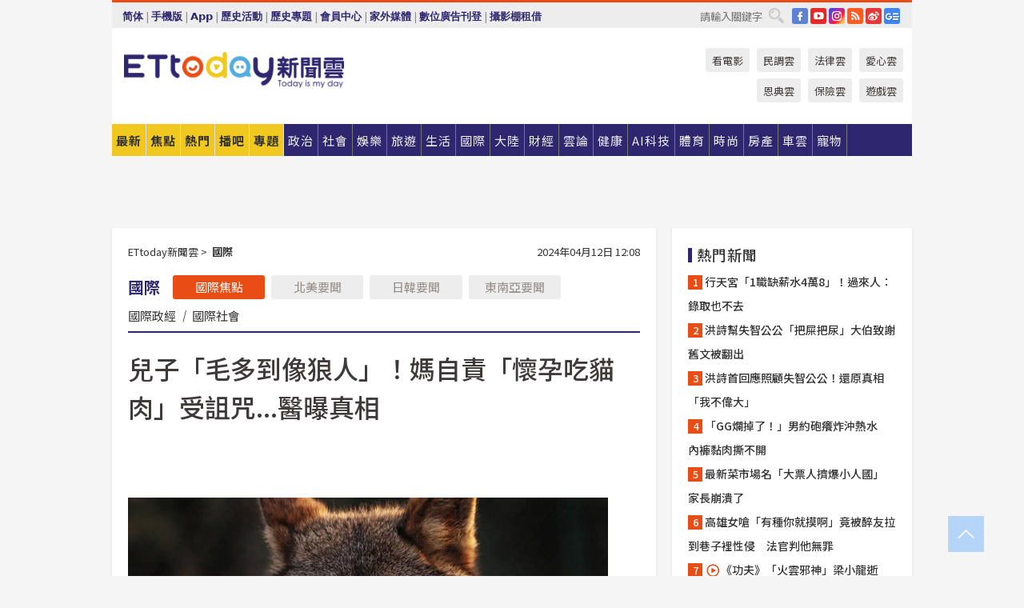

--- FILE ---
content_type: text/html; charset=utf-8
request_url: https://www.ettoday.net/news/20240412/2717934.htm?ercamp=sorted_hot_news
body_size: 23242
content:
<!doctype html>
<html lang="zh-Hant" prefix="og:http://ogp.me/ns#" xmlns:wb="http://open.weibo.com/wb" itemscope itemtype="http://schema.org/NewsArticle">
<head>
<meta charset="utf-8">
<!-- ★★★以下非共用★★★ 開始 -->
<link rel="amphtml" href="https://www.ettoday.net/amp/amp_news.php7?news_id=2717934">
<title>兒子「毛多到像狼人」！媽自責「懷孕吃貓肉」受詛咒...醫曝真相 | ETtoday國際新聞 | ETtoday新聞雲</title>

<link rel="canonical" itemprop="mainEntityOfPage" href="https://www.ettoday.net/news/20240412/2717934.htm"/>

<!-- 網頁社群分享meta 開始 -->
<meta property="og:url" itemprop="url" content="https://www.ettoday.net/news/20240412/2717934.htm"/>
<meta property="og:title" itemprop="name" content="兒子「毛多到像狼人」！媽自責「懷孕吃貓肉」受詛咒...醫曝真相 | ETtoday國際新聞 | ETtoday新聞雲"/>
<meta property="og:image" itemprop="image" content="https://cdn2.ettoday.net/images/7590/e7590555.jpg"/>
<meta property="og:image:width" content="1200"/>
<meta property="og:image:height" content="628"/>
<meta property="og:type" content="article"/>
<meta name="description" content="以為受到詛咒！菲律賓有一名媽媽，在懷孕期間吃了一隻黑貓，結果生下的兒子異常多毛，看起來就像是狼一樣，她認為這是主要原因，為此十分自責，但醫師診斷後，表示這是一種罕見疾病，僅有10億分之一的機率得到。(周刊王)" />
<meta property="og:description" itemprop="description" content="以為受到詛咒！菲律賓有一名媽媽，在懷孕期間吃了一隻黑貓，結果生下的兒子異常多毛，看起來就像是狼一樣，她認為這是主要原因，為此十分自責，但醫師診斷後，表示這是一種罕見疾病，僅有10億分之一的機率得到。"/>
<!-- 網頁社群分享meta 結束 -->


<!-- 新聞資訊 (新聞內頁專用) 分類&時間 開始 -->
<meta name="section" property="article:section" content="國際"/>
<meta name="subsection" itemprop="articleSection" content="國際"/>
<meta property="dable:item_id" content="2717934">
<meta name="pubdate" itemprop="dateCreated" itemprop="datePublished" property="article:published_time" content="2024-04-12T12:08:00+08:00"/>
<meta name="lastmod" itemprop="dateModified" content="2024-04-12T12:49:56+08:00"/>
<meta name="author" content="ETtoday新聞雲"/>
<meta property="article:author" content="https://www.facebook.com/ETtoday"/>
<meta name="source" itemprop="author" content="ETtoday新聞雲"/>
<meta name="dcterms.rightsHolder" content="ETtoday新聞雲">
<meta name="news_keywords" itemprop="keywords" content="周刊王"/>
<link rel="alternate" type="application/rss+xml" title="ETtoday《國際新聞》" href="https://feeds.feedburner.com/ettoday/global" />
<!-- 新聞資訊 (新聞內頁專用) 分類&時間 結束 -->

<script type="application/ld+json">
{
        "@context": "https://schema.org",
        "@type": "NewsArticle",
        "mainEntityOfPage": "https://www.ettoday.net/news/20240412/2717934.htm",
        "headline": "兒子「毛多到像狼人」！媽自責「懷孕吃貓肉」受詛咒...醫曝真相",
        "url": "https://www.ettoday.net/news/20240412/2717934.htm",
        "thumbnailUrl": "https://cdn2.ettoday.net/images/7590/e7590555.jpg",
        "articleSection":"國際",
        "creator": ["636-王麗琴","636"],
        "image":{
                "@type":"ImageObject",
                "url":"https://cdn2.ettoday.net/images/7590/e7590555.jpg"
        },
        "dateCreated": "2024-04-12T12:08:00+08:00",
        "datePublished": "2024-04-12T12:08:00+08:00",
        "dateModified": "2024-04-12T12:49:56+08:00",
        "publisher": {
                "@type": "Organization",
                "name": " ETtoday新聞雲",
        "logo": {
                "@type": "ImageObject",
                "url": "https://cdn2.ettoday.net/style/ettoday2017/images/push.jpg"
                }
        },
        "author":{
                "@type":"Organization",
                "name":"ETtoday新聞雲",
                "url":"https://www.ettoday.net/"
        },
        "speakable":{
                "@type": "SpeakableSpecification",
                "xpath": [
                    "/html/head/meta[@property='og:title']/@content",
                    "/html/head/meta[@property='og:description']/@content"
                    ]
         },
        "keywords":["周刊王"],
        "description": "以為受到詛咒！菲律賓有一名媽媽，在懷孕期間吃了一隻黑貓，結果生下的兒子異常多毛，看起來就像是狼一樣，她認為這是主要原因，為此十分自責，但醫師診斷後，表示這是一種罕見疾病，僅有10億分之一的機率得到。(周刊王)"
}
</script>






<!-- ★★★以上非共用★★★ 結束 -->


<!-- 基本meta 開始 -->
<meta name="viewport" content="width=1280"/>
<meta name="robots" content="noindex,nofollow,noarchive"/>
<link rel="apple-touch-icon" sizes="180x180" href="//cdn2.ettoday.net/style/ettoday2017/images/touch-icon.png"/>
<link rel="shortcut icon" sizes="192x192" href="//cdn2.ettoday.net/style/ettoday2017/images/touch-icon.png"/>
<!-- 基本meta 結束 -->

<!-- ★dns-prefetch 開始★ -->
<link rel="dns-prefetch" href="//ad.ettoday.net">
<link rel="dns-prefetch" href="//ad1.ettoday.net">
<link rel="dns-prefetch" href="//ad2.ettoday.net">
<link rel="dns-prefetch" href="//cache.ettoday.net">
<link rel="dns-prefetch" href="//static.ettoday.net">
<link rel="dns-prefetch" href="//cdn1.ettoday.net">
<link rel="dns-prefetch" href="//cdn2.ettoday.net">
<!-- ★dns-prefetch 結束★ -->

<!-- 社群專用 開始 -->
<meta property="og:locale" content="zh_TW" />
<meta property="fb:app_id" content="146858218737386"/>
<meta property="og:site_name" name="application-name" content="ETtoday新聞雲"/>
<meta property="article:publisher" content="https://www.facebook.com/ETtoday"/>
<!-- 社群專用 結束 -->

<!-- CSS、JS 開始 -->
<link rel="stylesheet" type="text/css" href="https://cdn2.ettoday.net/style/ettoday2017/css/style.css">
<script src="https://www.gstatic.com/firebasejs/4.8.1/firebase.js"></script>
<script src="https://cdn2.ettoday.net/style/ettoday2017/js/all.js"></script>
<!-- CSS、JS 結束 -->

<!--DFP廣告js 開始-->
<script type="text/javascript" src="//cdn2.ettoday.net/dfp/dfp-gpt.js"></script>
<!--DFP廣告js 結束-->

<!-- Google Tag Manager 開始 -->
<!--GTM DataLayer 開始-->
<script>
    dataLayer = [{
        'csscode':'global',
        'page-id':'2717934',
        'board-id':'',
        'category-id':'2',
        'category-name1':'國際',
        'category-name2':'國際',
        'dept-name':'網路新聞中心',
        'author-id':'636',
        'author-name':'王麗琴',
        'album-id':'',
        'album-category-id':'',
        'readtype':'PC',
        'pagetype':'',
        'et_token':'f418ff5dadc45b02244178487dc822f2'
    }];
</script>
<!--GTM DataLayer 結束-->

<!-- Comscore Identifier: comscorekw=global -->

<!-- Google Tag Manager -->
<script>(function(w,d,s,l,i){w[l]=w[l]||[];w[l].push({'gtm.start':
new Date().getTime(),event:'gtm.js'});var f=d.getElementsByTagName(s)[0],
j=d.createElement(s),dl=l!='dataLayer'?'&l='+l:'';j.async=true;j.src=
'https://www.googletagmanager.com/gtm.js?id='+i+dl;f.parentNode.insertBefore(j,f);
})(window,document,'script','dataLayer','GTM-P5XXT85');</script>
<!-- End Google Tag Manager -->

<!-- Global site tag (gtag.js) - Google Analytics 開始 -->
<script async src="https://www.googletagmanager.com/gtag/js?id=G-JQNDWD28RZ"></script>
<script>
    window.dataLayer = window.dataLayer || [];
    function gtag(){dataLayer.push(arguments);}
    gtag('js', new Date());
</script>
<!-- Global site tag (gtag.js) - Google Analytics 結束 -->
<!-- dmp.js 開始 -->
<script>
var dmp_event_property  ="ettoday";
var dmp_id              ="2717934";
var dmp_name            ="兒子「毛多到像狼人」！媽自責「懷孕吃貓肉」受詛咒...醫曝真相";
var dmp_keywords        ="周刊王";
var dmp_publish_date    ="2024-04-12T12:08:00";
var dmp_modified_date   ="2024-04-12T12:49:56";
var dmp_category_id_list="2_2";
var dmp_is_editor_rec   ="0";
var dmp_et_token        ="f418ff5dadc45b02244178487dc822f2";
var dmp_event_id        ="";
</script>
<script src="//cdn2.ettoday.net/jquery/dmp/news.js"></script>
<!-- dmp.js 結束 -->


</head>

<body class="ettoday news-page  news-2717934" id="global">

<!-- FB Quote 選取文字分享 開始-->
<div class="fb-quote"></div>
<!-- FB Quote 選取文字分享 結束-->

<!-- 內部流量統計碼、廣告統計碼容器 開始 -->
<div id="pcweb_pageviews"></div>
<!-- 內部流量統計碼、廣告統計碼容器 結束 -->
<!--wrapper_box 開始-->
<div class="wrapper_box">

<!-- 模組 新聞內頁 分享按鈕 開始 -->
<div id="et_sticky_pc">
    <ul>
        <li><a class="btn logo" href="https://www.ettoday.net/" title="回首頁">回首頁</a></li>

                <li><a class="btn fb" href="javascript:;" onclick="window.open('//www.facebook.com/sharer/sharer.php?u='+encodeURIComponent('https://www.ettoday.net/news/20240412/2717934.htm?from=pc-newsshare-fb-fixed'),'facebook-share-dialog','width=626,height=436');" title="分享到facebook">facebook</a></li>
        <li><a class="btn line" href="javascript:;" onclick="window.open('https://social-plugins.line.me/lineit/share?url='+encodeURIComponent('https://www.ettoday.net/news/20240412/2717934.htm')+'?from=pc-newsshare-line-fixed','LINE','width=626,height=500');return false;" title="分享到LINE">LINE</a></li>
        <li><a class="btn twitter" href="javascript:;" onclick="window.open('https://twitter.com/intent/tweet?text='+encodeURIComponent('兒子「毛多到像狼人」！媽自責「懷孕吃貓肉」受詛咒...醫曝真相')+'&url=https://www.ettoday.net/news/20240412/2717934.htm?from=pc-newsshare-twitter-fixed','Twittes','width=626,height=436');return false;" title="分享到Twitter">Twitter</a></li>
        
        <li><a class="btn wechat" href="http://chart.apis.google.com/chart?cht=qr&choe=UTF-8&chs=300x300&chl=https://www.ettoday.net/news/20240412/2717934.htm?from=pc-newsshare-wechat-fixed" target="_blank" title="wechat微信">wechat微信</a></li>
        <li><a class="btn link" href="javascript:;" title="複製連結">複製連結</a></li>
    </ul>
</div>
<!-- 模組 新聞內頁 分享按鈕 結束 -->
    <!--wrapper 開始-->
    <div class="wrapper">

       

        <!--轟天雷 廣告 開始-->
        <div class="top-sky">
                <script language="JavaScript" type="text/javascript">
                        var ts = Math.random();
                        document.write('<scr' + 'ipt language="JavaScript" type="text/javascript" src="//ad1.ettoday.net/ads.php?bid=global_thunder&rr='+ ts +'"></scr' + 'ipt>');
                </script>
        </div>
        <!--轟天雷 廣告 結束-->
        <!-- 雙門簾廣告 start -->
        <div class="twin-curtain">
            <script language="JavaScript" type="text/javascript">
                var ts = Math.random();
                document.write('<scr' + 'ipt language="JavaScript" type="text/javascript" src="https://ad1.ettoday.net/ads.php?bid=global_curtain&rr='+ ts +'"></scr' + 'ipt>');
            </script>
        </div>
        <!-- 雙門簾廣告  end -->

        <!--topbar_box 開始-->
        <div class="topbar_box">
            <!--topbar 開始-->
            <div class="topbar">
                <!--選單1 開始-->
                <div class="menu_1">
                   　<ul class="clearfix">

                        <script>
                            if($.cookie('check_charset')=="cn"){
                                document.write("<li><a href=\"javascript:void(0)\" onclick=\"location.replace('/changeCharset.php?rtype=tw&rurl=https://www.ettoday.net/news/20240412/2717934.htm?ercamp=sorted_hot_news');\">繁體</a></li>");
                            }else{
                                document.write("<li><a href=\"javascript:void(0)\" onclick=\"location.replace('/changeCharset.php?rtype=cn&rurl=https://www.ettoday.net/news/20240412/2717934.htm?ercamp=sorted_hot_news');\">简体</a></li>");
                            }
                        </script>
                        <li>|</li>
                        <li>
                                                        <a href="#" onclick="location.replace('/changeReadType.php?rtype=0&rurl=%2F%2Fwww.ettoday.net%2Fnews%2F20240412%2F2717934.htm%3Fercamp%3Dsorted_hot_news');">手機版</a>
                                                    </li>
                        <li>|</li>
                        <li><a href="//www.ettoday.net/events/app/ettoday_app.php7" target="_blank">App</a></li>
                        <li>|</li>
                        <li><a href="//www.ettoday.net/events/campaign/event-list.php7" target="_blank">歷史活動</a></li>
                        <li>|</li>
                        <li><a href="//www.ettoday.net/feature/index" target="_blank">歷史專題</a></li>                        <li>|</li>
                        <li><a href="https://member.ettoday.net/" target="_blank">會員中心</a></li>
                        <li>|</li>
                        <li><a href="https://events.ettoday.net/outdoor-media/index.php7" target="_blank">家外媒體</a></li>
                        <li>|</li>
                        <li><a href="https://events.ettoday.net/adsales/index.php7" target="_blank">數位廣告刊登</a></li>
                        <li>|</li>
                        <li><a href="https://msg.ettoday.net/rd.php?id=5420" target="_blank">攝影棚租借</a></li>
                   　</ul>
                </div>
                <!--選單1 結束-->

                <!--選單2 開始-->
                <div class="menu_2">
                    <ul class="clearfix">
                                                <li><a href="https://www.facebook.com/ETtoday" class="btn fb" target="_blank" title="Facebook">FB</a></li>
                        <li><a href="https://www.youtube.com/user/ettoday/" class="btn yt" target="_blank" title="YouTube">YouTube</a></li>
                        <li><a href="//www.instagram.com/ettodaytw/" class="btn ig" target="_blank" title="Instagram">IG</a></li>
                                                <li><a href="//www.ettoday.net/events/news-express/epaper.php" class="btn rss" target="_blank" title="RSS">RSS</a></li>
                        <li><a href="//weibo.com/ettodaynet" class="btn weibo" target="_blank" title="微博">weibo</a></li>
                                                <li><a href="https://news.google.com/publications/CAAqBggKMK-yNzCn6gc?ceid=TW:zh-Hant&oc=3" class="btn google_news" target="_blank" title="Google News">Google News</a></li>
                                            </ul>
                </div>
                <!--選單2 結束-->

                <!--搜尋 開始-->
                <div class="search">
                    <form action="https://www.ettoday.net/news_search/doSearch.php" method="get" name="dosearch" >
                        <input class="keyword" type="text" name="keywords" value="" placeholder="請輸入關鍵字" x-webkit-speech/>
                        <button class="go" onclick="document.forms['dosearch'].submit();">搜尋</button>
                    </form>
                </div>
                <!--搜尋 結束-->
            </div>
            <!--topbar 結束-->
        </div>
        <!--topbar_box 結束-->

        <!--header_box 開始-->
        <div class="header_box">
            <!--header 開始-->
            <div class="header">

                <!--logo_ettoday 開始-->
                <div class="logo_ettoday">
                    <script src="//cdn2.ettoday.net/style/ettoday2017/js/logo.js"></script>
                </div>
                <!--logo_ettoday 結束-->

                <!--廣告 版頭小橫幅-左 180x50(原為250x50) 開始-->
                <div class="ad250x50">
                    <script language="JavaScript" type="text/javascript">
                        var ts = Math.random();
                        document.write('<scr' + 'ipt language="JavaScript" type="text/javascript" src="//ad1.ettoday.net/ads.php?bid=all_header_250x50&rr='+ ts +'"></scr' + 'ipt>');
                    </script>
                </div>
                <!--廣告 版頭小橫幅-左 180x50(原為250x50) 結束-->

                <!--廣告 版頭小橫幅-中 120x50 開始-->
                <div class="ad120x50-1">
                    <script language="JavaScript" type="text/javascript">
                        var ts = Math.random();
                        document.write('<scr' + 'ipt language="JavaScript" type="text/javascript" src="//ad1.ettoday.net/ads.php?bid=panther_120x50_1&rr='+ ts +'"></scr' + 'ipt>');
                    </script>
                </div>
                <!--廣告 版頭小橫幅-中 120x50 結束-->

                
<!--主選單 開始-->
<div class="nav_1_v2">
    <ul class="clearfix">
        <li class="btn btn_1"><a href="https://www.ettoday.net/news/news-list.htm">最新</a></li>
        <li class="btn btn_2"><a href="https://www.ettoday.net/news/focus/%E7%84%A6%E9%BB%9E%E6%96%B0%E8%81%9E/">焦點</a></li>
        <li class="btn btn_3"><a href="https://www.ettoday.net/news/hot-news.htm">熱門</a></li>
        <li class="btn btn_4"><a href="https://boba.ettoday.net/" target="_blank">播吧</a></li>
        <li class="btn btn_5">
            <a href="javascript:;">專題</a>
            <!--下拉 開始-->
            <div class="sub style_1 clearfix">
                <!--box_1 開始-->
                <div class="box_1">
                    <h3><a href="https://www.ettoday.net/feature/index" target="_blank">精彩專題</a></h3>
                                                        <a href="https://www.ettoday.net/feature/第62屆金馬獎" target="_blank">第62屆金馬獎特別報導</a>
                                    <a href="https://www.ettoday.net/feature/2025金鐘獎" target="_blank">2025金鐘獎</a>
                                    <a href="https://www.ettoday.net/feature/Jointly_TW" target="_blank">全台大罷免｜ETtoday新聞..</a>
                                    <a href="https://www.ettoday.net/feature/大谷翔平" target="_blank">怪物崛起！「二刀流」大谷翔平創..</a>
                                    <a href="https://www.ettoday.net/feature/台灣米其林指南" target="_blank">台灣米其林指南</a>

                    <a class="more" href="https://www.ettoday.net/feature/index" target="_blank">看更多專題</a>
        </div>
                <!--box_1 結束-->
                <!--box_2 開始-->
                <div class="box_2">
                    <h3>熱門活動</h3>
		    <a href="https://www.ettoday.net/feature/EHSKZone" target="_blank">天天有好康／好吃好玩東森廣場台北車站</a>
<a href="https://www.ettoday.net/news/20240524/2743904.htm" target="_blank">搶幣大作戰！新聞雲app全新改版5重送！</a>

                </div>
                <!--box_2 結束-->
            </div>
            <!--下拉 結束-->
        </li>

        <li class="btn">
            <a href="https://www.ettoday.net/news/focus/%E6%94%BF%E6%B2%BB/"><span>政治</span></a>
        </li>
        <li class="btn">
            <a href="https://www.ettoday.net/news/focus/%E7%A4%BE%E6%9C%83/"><span>社會</span></a>
        </li>
        <li class="btn">
            <a href="https://star.ettoday.net" target="_blank"><span>娛樂</span></a>
            <!--下拉 開始-->
            <div class="sub clearfix">
                <a href="https://star.ettoday.net/star-category/%E8%8F%AF%E5%A8%9B" target="_blank">華娛</a>
                <a href="https://star.ettoday.net/star-category/%E9%9F%93%E6%98%9F%E7%88%86%E7%88%86" target="_blank">韓流</a>
                <a href="https://star.ettoday.net/star-category/%E9%9B%BB%E8%A6%96" target="_blank">電視</a>
                <a href="https://star.ettoday.net/star-category/%E9%9F%B3%E6%A8%82" target="_blank">音樂</a>
                <a href="https://movies.ettoday.net/" target="_blank">電影</a>
            </div>
            <!--下拉 結束-->
        </li>
        <li class="btn">
        <a href="https://travel.ettoday.net/" target="_blank">旅遊</a>
        </li>
        <li class="btn">
            <a href="https://www.ettoday.net/news/focus/%E7%94%9F%E6%B4%BB/"><span>生活</span></a>
            <!--下拉 開始-->
            <div class="sub clearfix">
                <a href="https://www.ettoday.net/news/focus/%E6%B0%91%E7%94%9F%E6%B6%88%E8%B2%BB/">消費</a>
                <a href="https://discovery.ettoday.net/" target="_blank">探索</a>
                <a href="https://www.ettoday.net/news/focus/3C%E5%AE%B6%E9%9B%BB/">3C</a>
                <a href="https://www.ettoday.net/news/focus/3C%E5%AE%B6%E9%9B%BB/%E5%AE%B6%E9%9B%BB/">家電</a>
                <a href="https://www.ettoday.net/news/focus/%E7%94%9F%E6%B4%BB/%E6%B0%A3%E8%B1%A1/">氣象</a>
            </div>
            <!--下拉 結束-->
        </li>
        <li class="btn">
            <a href="https://www.ettoday.net/news/focus/%E5%9C%8B%E9%9A%9B/"><span>國際</span></a>
            <!--下拉 開始-->
            <div class="sub clearfix">
                <a href="https://www.ettoday.net/news/focus/%E6%96%B0%E8%81%9E%E9%9B%B2APP/%E7%BE%8E%E6%B4%B2%E8%A6%81%E8%81%9E/">美洲要聞</a>
                <a href="https://www.ettoday.net/news/focus/%E6%96%B0%E8%81%9E%E9%9B%B2APP/%E6%9D%B1%E5%8D%97%E4%BA%9E%E8%A6%81%E8%81%9E/">東南亞要聞</a>
                <a href="https://www.ettoday.net/news/focus/%E6%96%B0%E8%81%9E%E9%9B%B2APP/%E6%97%A5%E9%9F%93%E8%A6%81%E8%81%9E/">日韓要聞</a>
            </div>
            <!--下拉 結束-->
        </li>
        <li class="btn">
            <a href="https://www.ettoday.net/news/focus/%E5%A4%A7%E9%99%B8/"><span>大陸</span></a>
            <!--下拉 開始-->
            <div class="sub clearfix">
                <a href="https://www.ettoday.net/news/focus/%E8%BB%8D%E6%AD%A6/">軍武</a>
                <a href="https://www.ettoday.net/news/focus/%E5%A4%A7%E9%99%B8/%E8%8F%AF%E8%81%9E%E5%BF%AB%E9%81%9E/">華聞</a>
                <a href="https://www.ettoday.net/news/focus/%E5%A4%A7%E9%99%B8/%E7%89%B9%E6%B4%BE%E7%8F%BE%E5%A0%B4/">特派現場</a>
                <a href="https://boba.ettoday.net/category/275" target="_blank">雲視頻</a>
            </div>
            <!--下拉 結束-->
        </li>
        <li class="btn">
            <a href="https://finance.ettoday.net/"><span>財經</span></a>
            <!--下拉 開始-->
            <div class="sub clearfix">
                <a href="https://finance.ettoday.net/focus/775" target="_blank">投資理財</a>
                <a href="https://finance.ettoday.net/focus/104" target="_blank">財經最新</a>
                <a href="https://finance.ettoday.net/focus/106" target="_blank">頂尖企業</a>
                <a href="https://finance.ettoday.net/focus/131" target="_blank">金融保險</a>
                <a href="https://finance.ettoday.net/focus/175" target="_blank">股匯行情</a>
                <a href="https://www.ettoday.net/news/focus/%E7%9B%B4%E9%8A%B7/">直銷</a>
            </div>
            <!--下拉 結束-->
        </li>
        <li class="btn">
            <a href="https://forum.ettoday.net/"><span>雲論</span></a>
        </li>
        <li class="btn">
            <a href="https://health.ettoday.net/" target="_blank"><span>健康</span></a>
            <!--下拉 開始-->
            <div class="sub clearfix">
                <a href="https://health.ettoday.net/category/%E7%96%BE%E7%97%85%E9%86%AB%E8%97%A5" target="_blank">醫藥新聞</a>
                <a href="https://health.ettoday.net/category_tag/%E5%85%A9%E6%80%A7" target="_blank">兩性</a>
                <a href="https://health.ettoday.net/organ" target="_blank">健康百科</a>
                <a href="https://health.ettoday.net/category/%E5%81%A5%E5%BA%B7%E8%AC%9B%E5%BA%A7" target="_blank">健康講座</a>
            </div>
            <!--下拉 結束-->
        </li>
        <li class="btn">
            <a href="https://ai.ettoday.net/" target="_blank"><span>AI科技</span></a>
        </li>
        <li class="btn">
            <a href="https://sports.ettoday.net/" target="_blank"><span>體育</span></a>
            <!--下拉 開始-->
            <div class="sub clearfix">
                <a href="https://boba.ettoday.net/category/255" target="_blank">中職直播</a>
                <a href="https://sports.ettoday.net/news-list/%E6%A3%92%E7%90%83/%E4%B8%AD%E8%81%B7" target="_blank">中職</a>
                <a href="https://sports.ettoday.net/sport-category/%E6%A3%92%E7%90%83" target="_blank">棒球</a>
                <a href="https://sports.ettoday.net/news-list/%E6%A3%92%E7%90%83/MLB" target="_blank">MLB</a>
                <a href="https://sports.ettoday.net/sport-category/%E7%B1%83%E7%90%83" target="_blank">籃球</a>
                <a href="https://sports.ettoday.net/news-list/%E7%AB%B6%E6%8A%80/%E6%8A%80%E6%93%8A%E3%80%81%E7%90%83%E9%A1%9E" target="_blank">綜合</a>
                <a href="https://sports.ettoday.net/sport-category/%E8%B6%B3%E7%90%83" target="_blank">足球</a>
            </div>
            <!--下拉 結束-->
        </li>
        <li class="btn">
            <a href="https://fashion.ettoday.net/" target="_blank"><span>時尚</span></a>
            <!--下拉 開始-->
            <div class="sub clearfix">
                <a href="https://fashion.ettoday.net/focus/%E5%90%8D%E4%BA%BA" target="_blank">名人</a>
                <a href="https://fashion.ettoday.net/focus/%E6%99%82%E5%B0%9A" target="_blank">時尚</a>
                <a href="https://fashion.ettoday.net/focus/%E5%A5%A2%E9%80%B8" target="_blank">奢逸</a>
                <a href="https://fashion.ettoday.net/focus/%E6%BD%AE%E6%B5%81" target="_blank">潮流</a>
                <a href="https://fashion.ettoday.net/focus/%E7%BE%8E%E9%BA%97" target="_blank">美麗</a>
                <a href="https://fashion.ettoday.net/focus/%E7%94%9F%E6%B4%BB" target="_blank">生活</a>
            </div>
            <!--下拉 結束-->
        </li>
        <li class="btn">
            <a href="https://house.ettoday.net/" target="_blank"><span>房產</span></a>
        </li>
        <li class="btn">
            <a href="https://speed.ettoday.net/" target="_blank"><span>車雲</span></a>
        </li>
        <li class="btn">
            <a href="https://pets.ettoday.net/" target="_blank"><span>寵物</span></a>
            <!--下拉 開始-->
            <div class="sub clearfix">
                <a href="https://pets.ettoday.net/focus/%E5%AF%B5%E7%89%A9%E5%A5%BD%E8%90%8C" target="_blank">寵物好萌</a>
                <a href="https://pets.ettoday.net/focus/%E5%AF%B5%E7%89%A9%E7%99%BE%E7%A7%91" target="_blank">寵物百科</a>
                <a href="https://pets.ettoday.net/focus/%E5%8B%95%E7%89%A9%E7%86%B1%E6%90%9C" target="_blank">動物熱搜</a>
            </div>
            <!--下拉 結束-->
        </li>
            </ul>
</div>
<!--主選單 結束-->

            <!--次選單 開始-->
            <div class="nav_2">
                <ul>
                    <li><a href="https://movies.ettoday.net/" target="_blank">看電影</a></li>
                    <li><a href="https://www.ettoday.net/survey/" target="_blank">民調雲</a></li>
                    <li><a href="https://www.ettoday.net/news/focus/%E6%B3%95%E5%BE%8B/">法律雲</a></li>
                    <li><a href="https://events.ettoday.net/charity/index.php" target="_blank">愛心雲</a></li>
                    <li><a href="https://events.ettoday.net/grace/" target="_blank">恩典雲</a></li>
                    <li><a href="https://www.ettoday.net/news/focus/%E4%BF%9D%E9%9A%AA/">保險雲</a></li>
                    <li><a href="https://game.ettoday.net" target="_blank">遊戲雲</a></li>
                </ul>
            </div>
            <!--次選單 結束-->

            </div>
            <!--header 結束-->
        </div>
        <!--header_box 結束-->

        <!--置入新聞版型_自由欄位1 開始-->
                <!--置入新聞版型_自由欄位1 結束-->

                <!-- 廣告 黃金文字 ad_txt_3 開始-->
		<div id="ticker_3" class="ad_txt_3 clearfix">
			<ul class="clearfix">

				<!--黃金文字all_gold_text1 開始-->
				<li id="t1">
					<script language="JavaScript" type="text/javascript">
						var ts = Math.random();
						document.write('<scr' + 'ipt language="JavaScript" type="text/javascript" src="//ad1.ettoday.net/ads.php?bid=all_gold_text1&rr='+ ts +'"></scr' + 'ipt>');
					</script>
				</li>
				<!--黃金文字all_gold_text1 結束-->
				<!--黃金文字all_gold_text2 開始-->
				<li id="t2">
					<script language="JavaScript" type="text/javascript">
						var ts = Math.random();
						document.write('<scr' + 'ipt language="JavaScript" type="text/javascript" src="//ad1.ettoday.net/ads.php?bid=all_gold_text2&rr='+ ts +'"></scr' + 'ipt>');
					</script>
				</li>
				<!--黃金文字all_gold_text2 結束-->
				<!--黃金文字all_gold_text3 開始-->
				<li id="t3">
					<script language="JavaScript" type="text/javascript">
						var ts = Math.random();
						document.write('<scr' + 'ipt language="JavaScript" type="text/javascript" src="//ad1.ettoday.net/ads.php?bid=all_gold_text3&rr='+ ts +'"></scr' + 'ipt>');
					</script>
				</li>
				<!--黃金文字all_gold_text3 結束-->
			</ul>
		</div>
		<!--廣告 黃金文字 ad_txt_3 結束-->

                
                <!--廣告 超級大橫幅 ad_970 開始-->
		<div class="ad_970">
			<script language="JavaScript" type="text/javascript">
				var ts = Math.random();
				document.write('<scr' + 'ipt language="JavaScript" type="text/javascript" src="//ad1.ettoday.net/ads.php?bid=global_970x90&rr='+ ts +'"></scr' + 'ipt>');
			</script>
		</div>
		<!--廣告 超級大橫幅 ad_970 結束-->


                
                                <!--廣告 onead 果實 In-Cover & In-Page 開始-->
		<div id = 'oneadICIPTag'></div>
		<script type="text/javascript" src="//cdn2.ettoday.net/ad/onead/onead_ic_ip.js"></script>
		<!--廣告 onead 果實 In-Cover & In-Page 結束-->
                
        
        <!--container_box 開始-->
        <div class="container_box">

            <!--container 開始-->
            <div class="container">
                <!--橫列 r1 開始-->
                <div class="r1 clearfix">
                    <!--直欄 c1 開始-->
                  <div class="c1">

					  <!--.part_area_1 區 開始-->
					  <div class="part_area_1">
                                                    <!--part_breadcrumb_2 開始-->
                                                    <div class="part_breadcrumb_2 clearfix">
                                                        <!--麵包屑 開始-->
                                                        <div class="menu_bread_crumb clearfix" itemscope itemtype="http://schema.org/BreadcrumbList">
                                                            <!-- 第一層 開始 -->
                                                            <div itemscope itemtype="http://schema.org/ListItem" itemprop="itemListElement">
                                                                <a itemscope itemtype="http://schema.org/Thing" itemprop="item" href="https://www.ettoday.net/" id="https://www.ettoday.net/">
                                                                    <span itemprop="name">ETtoday新聞雲</span>
                                                                </a>
                                                                <meta itemprop="position" content="1" />
                                                            </div>
                                                            <!-- 第一層 結束 -->
                                                            &gt;
                                                            <!-- 第二層 開始 -->
                                                                
                                                            <div itemscope itemtype="http://schema.org/ListItem" itemprop="itemListElement">
                                                                <a itemscope itemtype="http://schema.org/Thing" itemprop="item" href="/news/focus/國際/" id="/news/focus/國際">
                                                                    <span itemprop="name">國際</span>
                                                                </a>
                                                                <meta itemprop="position" content="2" />
                                                            </div>
                                                            <!-- 第二層 結束 -->
                                                        </div>
                                                        <!--麵包屑 結束-->
                                                        <!--時間 開始-->
                                                        <time class="date" itemprop="datePublished" datetime="2024-04-12T12:08:00+08:00">
                                                            2024年04月12日 12:08                                                        </time>
                                                        <!--時間 結束-->
                                                    </div>
                                                    <!--part_breadcrumb_2 結束-->

						  <!--.part_menu_5 操作 開始-->
                                                  
						  <div class="part_menu_5 clearfix">
							  <strong>國際</strong> 
							  
							  <a class="btn current" href="/news/focus/國際/">國際焦點</a>
							  <a class="btn " href="/news/focus/國際/北美要聞/">北美要聞</a>
							  <a class="btn " href="/news/focus/國際/日韓要聞/">日韓要聞</a>
							  <a class="btn " href="/news/focus/國際/東南亞要聞/">東南亞要聞</a>
							  <a class="" href="/news/focus/國際/國際政經/">國際政經</a>
							  <em>|</em>
							  <a class="" href="/news/focus/國際/國際社會/">國際社會</a>
						  </div>						  <!--.part_menu_5 操作 結束-->


						  <!--新聞模組 開始-->
                                                  <article>
						  <div class="subject_article">

							  <!--網站logo 列印時出現 開始-->
							  <div class="site_logo" style="display:none;">
								  <link href="//cdn2.ettoday.net/style/ettoday2017/css/print.css" rel="stylesheet" type="text/css" media="print"/>
								  <img src="//cdn2.ettoday.net/style/ettoday2017/images/logo_print.jpg"/>
							  </div>
							  <!--網站logo 列印時出現 結束-->
                            <header>
							  <h1 class="title" itemprop="headline">兒子「毛多到像狼人」！媽自責「懷孕吃貓肉」受詛咒...醫曝真相</h1>
                            </header>

                                                                    <!--全網_新聞內頁_文字廣告(上) 開始-->
                                    <div id="all_text_1" class="text_ad_top ad_txt_1">
                                        <script type="text/javascript">
                                            (function(){
                                            var ts = Math.random();
                                            document.write('<scr' + 'ipt type="text/javascript" src="https://ad.ettoday.net/ads.php?bid=all_text_1&rr='+ ts +'"></scr' + 'ipt>');
                                            })()
                                        </script>
                                    </div>
                                    <!--全網_新聞內頁_文字廣告(上) 結束-->
                              
                                  <!--各頻道PC 文首分享 開始-->
                                  <!--模組 et_social_1 開始-->
<div class="et_social_1">
	<!-------成人警告 開始----------->
		<!-------成人警告 結束----------->

	<!-- menu 開始 -->
		<!-- <div class="menu">
	</div> -->
		<!-- menu 結束 -->
</div>
<!--模組 et_social_1 結束-->
                                  <!--各頻道PC 文首分享 結束-->


							  <!--本文 開始-->
							  <div class="story" itemprop="articleBody">

                                
                                                            
                                                                  <!-- 投票 文章前 開始 -->
                                                                                                                                    <!-- 投票 文章前 結束 -->

								  <!-- 文章內容 開始 -->
                                                                                                                                    <p><img src="//cdn2.ettoday.net/images/7590/d7590555.jpg" alt="菲律賓一名媽媽生下長得像狼的兒子，自責是懷孕期間吃了貓肉的詛咒。（示意圖／翻攝自pixabay）" /></p>
<p><strong>▲菲律賓一名媽媽生下長得像狼的兒子。（示意圖／翻攝自pixabay）</strong></p>
<p>圖文／CTWANT</p>
<p>以為受到詛咒！菲律賓有一名媽媽，在懷孕期間吃了一隻黑貓，結果生下的兒子異常多毛，看起來就像是狼一樣，她認為這是主要原因，為此十分自責，但醫師診斷後，表示這是一種罕見疾病，僅有10億分之一的機率得到。</p>
<p>據<a href="https://www.dailystar.co.uk/news/weird-news/rare-condition-left-baby-looking-32554888">《每日星報》</a>報導，來自菲律賓阿帕堯的阿爾瑪（Alma Gamongan）育有1女2子，小兒子出生時長滿了頭髮，鬢角、臉上、頸部和手臂都長滿毛髮，原本就迷信的她深信，是因為懷孕時吃了一隻野貓，而給自己帶來詛咒。</p>
<p><img src="//cdn2.ettoday.net/images/7590/d7590989.png" alt="▲▼             。（圖／）" width="350" height="447" /></p>
<p><strong>▲小男童一出生臉上、脖子、背部和手臂都佈滿毛髮。（圖／翻攝自Gamongan Lammawen Alma 臉書）</strong></p>
<p><img src="//cdn2.ettoday.net/images/7590/d7590990.png" alt="▲▼             。（圖／）" width="350" height="470" /></p>
<p><strong>▲母親阿爾瑪擔心兒子的與眾不同去學校會被欺負。（圖／翻攝自Gamongan Lammawen Alma 臉書）</strong></p>
<p>阿爾瑪懷孕期間，她對野貓這類偏遠山區不常見的食物有著無法克制的慾望，因此從住在村裡的朋友那找來一隻黑貓，用草藥炒來吃，直到兒子出生後，她立刻後悔，並且感到內疚，而村民們也一致認為這是詛咒的結果。</p>
<p>阿爾瑪透露，其他2個孩子都沒有這種情況，她很擔心兒子去上學，因為與眾不同遭到霸凌，「我們嘗試幫他剪掉頭髮，但只會長得更長、更粗，所以之後就不再這樣做了」。</p>
<p>不過，有皮膚科醫師證實，男童只是罹患了極為罕見的「先天性遺傳多毛症」，又稱狼人綜合症，全世界僅有50例個案，每10億人中才有1個，而這個病症無法治癒，只能靠雷射除毛等治療緩解情況。</p>
<blockquote class="tiktok-embed" cite="https://www.tiktok.com/@dailymail/video/7356219957408959790" data-video-id="7356219957408959790" style="max-width: 605px;min-width: 325px;"> <section> <a target="_blank" title="@dailymail" href="https://www.tiktok.com/@dailymail?refer=embed">@dailymail</a> Two-year-old Jaren Gamongan was born with a full head of hair, black sideburns, and patches of hair that filled his face, neck, back, and arms, as a result of a 'one-in-a-billion' medical condition. His superstitious mother, Alma, believed the boy's appearance was due to a curse brought upon her when she ate a wild cat while pregnant with her son. She said that during her pregnancy, she had uncontrollable cravings for wild cats, an exotic dish that is found in the remote mountain region where she lives.  Viral Press <a title="pregnancy" target="_blank" href="https://www.tiktok.com/tag/pregnancy?refer=embed">#pregnancy</a> <a title="werewolfsyndrome" target="_blank" href="https://www.tiktok.com/tag/werewolfsyndrome?refer=embed">#werewolfsyndrome</a> <a title="pregnancycravings" target="_blank" href="https://www.tiktok.com/tag/pregnancycravings?refer=embed">#pregnancycravings</a> <a title="rarecondition" target="_blank" href="https://www.tiktok.com/tag/rarecondition?refer=embed">#rarecondition</a> <a target="_blank" title="♬ The Champion - Lux-Inspira" href="https://www.tiktok.com/music/The-Champion-7086103923752175617?refer=embed">♬ The Champion - Lux-Inspira</a> </section> </blockquote> <script async src="https://www.tiktok.com/embed.js"></script>
<p><strong>延伸閱讀</strong><br />
▸ <a href="https://www.ctwant.com/article/329582?utm_source=ettoday&amp;utm_medium=rss&amp;utm_campaign=329745">爸媽薪水共11萬&hellip;給高中兒「一週210元」零用錢　網嚇：是親生？</a><br />
▸ <a href="https://www.ctwant.com/article/329402?utm_source=ettoday&amp;utm_medium=rss&amp;utm_campaign=329745">蛋界LV&hellip;屏東女買烏骨雞蛋「隔天漲到90元」　店家喊冤揭真相</a><br />
▸ <a href="https://www.ctwant.com/article/329326?utm_source=ettoday&amp;utm_medium=rss&amp;utm_campaign=329745">希望見「蔥油餅爺爺」一面　美正妹來台20次：改變我人生</a></p>								  <!-- 文章內容 結束 -->

							  </div>
							  <!--本文 結束-->


                                                          
                                                          <!-- 投票 文章後 開始 -->
                                                                                                                    <!-- 投票 文章後 結束 -->


                                                          <img src="https://www.ettoday.net/source/et_track.php7" width="0" height="0" style="display:none;">

                                                          
                                                        <!--PC 文末訂閱ETtoday電子報 開始-->
                                                        <div class="et_epaper_box_pc">
                                                            <a href="https://events.ettoday.net/epaper/subscribe.php7" target="_blank"><span>每日新聞精選　免費訂閱</span><em>《ETtoday電子報》</em></a>
                                                        </div>	
                                                        <!--PC 文末訂閱ETtoday電子報 結束-->
                                                        <!-- 打詐儀錶板 開始 -->
<link rel="stylesheet" type="text/css" href="https://cdn2.ettoday.net/events/165/et_165dashboard.css">    
<div class="et_165dashboard size_l">
    <!-- et_165dashboard__title -->
    <div class="et_165dashboard__title">
        <h3>01/16 全台詐欺最新數據</h3>
        <a href="https://www.ettoday.net/feature/taiwanfraud" class="et_165dashboard__more" target="_blank">更多新聞</a>
    </div>
    <!-- et_165dashboard__content -->
    <div class="et_165dashboard__content">
        <strong>537</strong>
        <em>件</em>
        <i></i>
        <strong>3</strong>
        <em>億</em>
        <strong>2806</strong>
        <em>萬</em>
        <em>損失金額(元)</em>
        <a href="https://www.ettoday.net/feature/taiwanfraud" class="et_165dashboard__more" target="_blank">更多新聞</a>
    </div>
    <!-- et_165dashboard__info -->
    <p class="et_165dashboard__info">※ 資料來源：內政部警政署165打詐儀錶板</p>
</div>
<!-- 打詐儀錶板 結束 -->
                                                        
                                                                                                                            <!-- PC_新聞內頁_In-Read 影音廣告 start-->
                                                                <div id="all_inread" class="">
                                                                    <script type="text/javascript">
                                                                    (function(){
                                                                        var ts = Math.random();
                                                                        document.write('<scr' + 'ipt type="text/javascript" src="https://ad.ettoday.net/ads.php?bid=all_inread&rr='+ ts +'"></scr' + 'ipt>');
                                                                    })()
                                                                    </script>
                                                                </div>
                                                                <!-- PC_新聞內頁_In-Read 影音廣告 end -->
                                                            
                                                                                                                  <!--新聞內頁_文末4支文字廣告 開始-->
                            							  <div class="ad_txt_2">
                            								  <ul>
                                                                        <!--第3支廣告系統-文字廣告 開始-->
                                                                        <li>
                                                                              <script language="JavaScript" type="text/javascript">
                                                                               var ts = Math.random();
                                                                               document.write('<scr' + 'ipt language="JavaScript" type="text/javascript" src="//ad.ettoday.net/ads.php?bid=all_news_text1&rr='+ ts +'"></scr' + 'ipt>');
                                                                              </script>
                                                                        </li>
                                                                        <!--第3支廣告系統-文字廣告 結束-->
                            								  </ul>
                            							  </div>
                            							  <!--新聞內頁_文末4支文字廣告 結束-->
                                                      
                                                        

                                                        
                                                        
                <!--text_ticker_1  ET快訊 開始-->
                <div class="text_ticker_1">
                    <em>ET快訊</em>
                    <!--滾動 開始-->
                    <div class="run">
                        <!--inner 開始-->
                        <div class="inner">
            
                    <div class="piece">
                    <a href="https://www.ettoday.net/news/20260118/3103212.htm" target="_blank">快儲水！明6縣市停水「最長10小時」</a>
                    </div>
                    
                    <div class="piece">
                    <a href="https://sports.ettoday.net/news/3103250" target="_blank">「是不是缺左投？」陳偉殷曬練投片　郭泓志神回一句話</a>
                    </div>
                    
                    <div class="piece">
                    <a href="https://finance.ettoday.net/news/3103248" target="_blank">抽中有望現賺9.1萬元！4檔新股申購起跑</a>
                    </div>
                    
                    <div class="piece">
                    <a href="https://www.ettoday.net/news/20260118/3103241.htm" target="_blank">早餐店突休息「客人撲空一幕」　萬人暖哭：老闆這輩子值得了</a>
                    </div>
                    
                    <div class="piece">
                    <a href="https://www.ettoday.net/news/20260118/3103247.htm" target="_blank">快訊／北市一氧化碳中毒增至13人送醫　最小才9歲</a>
                    </div>
                    
                                                   </div>
                        <!--inner 結束-->
                    </div>
                    <!--滾動 結束-->
                </div>
                <!--text_ticker_1  ET快訊 結束-->
            
                                                        <!-- tagbanner專區 開始 -->
							                            <div class="tag-banner">
                                                        </div>
                                                        <!-- tagbanner專區 結束 -->

                                                        <!--各頻道PC 文末分享 開始-->
                                                        <!--模組 et_social_2、et_social_3 共用 CSS 開始-->
<link rel="stylesheet" href="https://cdn2.ettoday.net/style/et_common/css/social_sharing_2.css">
<!--模組 et_social_2、et_social_3 共用 CSS 結束-->

<!--模組 et_social_2 開始-->
<div class="et_social_2">
	<p>分享給朋友：</p>
	<!-- menu 開始 -->
	<div class="menu">
				<a href="javascript:;" onclick="window.open('https://www.facebook.com/sharer/sharer.php?u='+encodeURIComponent('https://www.ettoday.net/news/20240412/2717934.htm')+'?from=pc-newsshare-fb','facebook-share-dialog','width=626,height=436');return false;" class="facebook" title="分享到Facebook"></a>
		<a href="javascript:;" onclick="window.open('https://social-plugins.line.me/lineit/share?url='+encodeURIComponent('https://www.ettoday.net/news/20240412/2717934.htm')+'?from=pc-newsshare-line','LINE','width=626,height=500');return false;" class="line" title="分享到LINE"></a>
		<a href="javascript:;" onclick="window.open('https://twitter.com/intent/tweet?text='+encodeURIComponent('兒子「毛多到像狼人」！媽自責「懷孕吃貓肉」受詛咒...醫曝真相')+'&url=https://www.ettoday.net/news/20240412/2717934.htm?from=pc-newsshare-twitter','Twittes','width=626,height=436');return false;" class="x" title="分享到X"></a>
				<a class="copy-link" title="複製連結"></a>
		<a class="print" onclick="window.print();" title="列印本頁"></a> 
				<a class="message scrollgo" title="點我留言" rel=".fb-comments"></a>
			</div>
	<!-- menu 結束 -->
</div>
<!--模組 et_social_2 結束-->

<!--模組 et_social_3 開始-->
<div class="et_social_3">
	<p>追蹤我們：</p>
	<!-- menu 開始 -->
	<div class="menu">
		<a href="https://www.facebook.com/ETtoday" class="facebook" title="追蹤Facebook粉絲團" target="_blank"></a>
		<a href="https://www.youtube.com/user/ettoday" class="youtube" title="訂閱YouTube" target="_blank"></a>
		<a href="https://www.instagram.com/ettodaytw/" class="instagram" title="追蹤IG" target="_blank"></a>
		<a href="https://line.me/R/ti/p/%40ETtoday" class="line" title="加LINE好友" target="_blank"></a>
		<a href="https://twitter.com/ettodaytw" class="x" title="追蹤X" target="_blank"></a>
		<a href="https://t.me/ETtodaynews" class="telegram" title="追蹤Telegram" target="_blank"></a>
	</div>
	<!-- menu 結束 -->
</div>
<!--模組 et_social_3 結束-->
                                                        <!--各頻道PC 文末分享 結束-->

                                                        <!-- 推薦活動(依新聞大類) 開始 -->
                                                        <div class="recom-events" id="for-event">
                                                                                                                    </div>
                                                        <!-- 推薦活動(依新聞大類) 結束 -->

							  <p class="note">※本文版權所有，非經授權，不得轉載。<a href="//www.ettoday.net/member/clause_copyright.php" target="_blank">[ ETtoday著作權聲明 ]</a>※</p>

						  </div>
						  </article>
                                                  <!--新聞模組 結束-->

					  </div>
					  <!--part_area_1 區 結束-->
                                          
                                          					  <!--tab_1 頁籤 開始-->
					  <div id="hot_area" class="tab tab_1">
						  <!--tab_title 4顆按鈕 開始-->
						  <div class="tab_title clearfix">
                                                    							  <a class="span4 current" href="#">推薦閱讀</a>
                              <a class="span4" href="#">熱門影音</a>
							  <a class="span4" href="#">國際最新</a>
							  <a class="span4" href="#">全站最新</a>
						  </div>
						  <!--tab_title 4顆按鈕 開始-->

						  <!--tab_content 開始-->
						  <div class="tab_content">

							  <!--組 推薦閱讀-->
							  <div class="piece">
								  <!--part_list_3 文字列表 開始-->
								  <div class="part_list_3">
                                                                        <h3>‧ <a href="https://www.ettoday.net/news/20260118/3103240.htm" title="濃霧奪命！工程師下班「墜21m水坑」溺斃　最後通話：爸我不想死" target="_blank">濃霧奪命！工程師下班「墜21m水坑」溺斃　最後通話：爸我不想死</a></h3>
                                                                        <h3>‧ <a href="https://www.ettoday.net/news/20260118/3103242.htm" title="川普自封「關稅之王」！　對歐洲國家課稅逼賣格陵蘭" target="_blank">川普自封「關稅之王」！　對歐洲國家課稅逼賣格陵蘭</a></h3>
                                                                        <h3>‧ <a href="https://www.ettoday.net/news/20260118/3103213.htm" title="川普覬覦格陵蘭！丹麥分析師揭「美國4套劇本」　最極端恐直接動武" target="_blank">川普覬覦格陵蘭！丹麥分析師揭「美國4套劇本」　最極端恐直接動武</a></h3>
                                                                        <h3>‧ <a href="https://www.ettoday.net/news/20260118/3103124.htm" title="開賓士看房被盯上！陸女遭劫財「全身膠帶綑綁」矇眼塞後座" target="_blank">開賓士看房被盯上！陸女遭劫財「全身膠帶綑綁」矇眼塞後座</a></h3>
                                                                        <h3>‧ <a href="https://www.ettoday.net/news/20260118/3103218.htm" title="網紅媽整形慘死！假醫師「沒執照」幫提臀　害她過敏性休克亡" target="_blank">網紅媽整形慘死！假醫師「沒執照」幫提臀　害她過敏性休克亡</a></h3>
                                                                        <h3>‧ <a href="https://www.ettoday.net/news/20260118/3103193.htm" title="美前駐以大使預測：川普本周將嘗試除掉哈米尼" target="_blank">美前駐以大使預測：川普本周將嘗試除掉哈米尼</a></h3>
                                                                        <h3>‧ <a href="https://www.ettoday.net/news/20260118/3103162.htm" title="奧運雙金泳將崩壞！爆性侵「教練13歲女兒」　最重關20年" target="_blank">奧運雙金泳將崩壞！爆性侵「教練13歲女兒」　最重關20年</a></h3>
                                                                        <h3>‧ <a href="https://www.ettoday.net/news/20260118/3103125.htm" title="男在家突遇「子彈穿牆」中彈亡！頭部流血倒地　鄰居玩槍奪命" target="_blank">男在家突遇「子彈穿牆」中彈亡！頭部流血倒地　鄰居玩槍奪命</a></h3>
                                                                        <h3>‧ <i class="icon_type_video"></i><a href="https://www.ettoday.net/news/20260118/3103161.htm" title="殺錯人！老爸誤認女兒男友「連開2槍」　25歲亞馬遜司機慘丟命" target="_blank">殺錯人！老爸誤認女兒男友「連開2槍」　25歲亞馬遜司機慘丟命</a></h3>
                                                                        <h3>‧ <a href="https://www.ettoday.net/news/20260118/3103172.htm" title="川普欲取格陵蘭　前白宮官員：可成為美領地且對台灣也有利" target="_blank">川普欲取格陵蘭　前白宮官員：可成為美領地且對台灣也有利</a></h3>
                                    								  </div>
								  <!--part_list_3 文字列表 結束-->
							  </div>
							  <!--組-->
							  <!--組 熱門影音-->
							  <div class="piece">
								  <!--part_list_3 文字列表 開始-->
								  <div class="part_list_3">
                                    <h3>‧ <i class="icon_type_video"></i><a href="//boba.ettoday.net/videonews/490023?from=et_pc_sidebar" target="_blank" title='43歲RAIN超強！睽違20年攻蛋　一開場就裸半身...露驚人肌肉'>43歲RAIN超強！睽違20年攻蛋　一開場就裸半身...露驚人肌肉</a></h3><h3>‧ <i class="icon_type_video"></i><a href="//boba.ettoday.net/videonews/489987?from=et_pc_sidebar" target="_blank" title='「王子犯法與庶民同罪」！　陳佩琪控賴清德財產來源不明'>「王子犯法與庶民同罪」！　陳佩琪控賴清德財產來源不明</a></h3><h3>‧ <i class="icon_type_video"></i><a href="//boba.ettoday.net/videonews/489996?from=et_pc_sidebar" target="_blank" title='冷血殺手10秒殺人、8小時逃到廈門！完美逃亡卻卡在「隔離政策」｜資深社會記者 張晏碩｜新店咖啡商槍擊命案●上｜《我在案發現場》'>冷血殺手10秒殺人、8小時逃到廈門！完美逃亡卻卡在「隔離政策」｜資深社會記者 張晏碩｜新店咖啡商槍擊命案●上｜《我在案發現場》</a></h3><h3>‧ <i class="icon_type_video"></i><a href="//boba.ettoday.net/videonews/489976?from=et_pc_sidebar" target="_blank" title='川普突改口感謝伊朗！　揭「暫緩動武」關鍵：800人死刑喊卡'>川普突改口感謝伊朗！　揭「暫緩動武」關鍵：800人死刑喊卡</a></h3><h3>‧ <i class="icon_type_video"></i><a href="//boba.ettoday.net/videonews/489979?from=et_pc_sidebar" target="_blank" title='孫子回阿嬤家點餐竟失算　1人份無痛升級全家餐'>孫子回阿嬤家點餐竟失算　1人份無痛升級全家餐</a></h3><h3>‧ <i class="icon_type_video"></i><a href="//boba.ettoday.net/videonews/490027?from=et_pc_sidebar" target="_blank" title='GOT7微合體慶12周年大喊「老了」　直播卡卡粉笑：沒變的是爛網路XD'>GOT7微合體慶12周年大喊「老了」　直播卡卡粉笑：沒變的是爛網路XD</a></h3><h3>‧ <i class="icon_type_video"></i><a href="//boba.ettoday.net/videonews/489974?from=et_pc_sidebar" target="_blank" title='台灣大道嚴重車禍！自小客對撞衝進騎樓　車毀5人傷恐怖畫面曝'>台灣大道嚴重車禍！自小客對撞衝進騎樓　車毀5人傷恐怖畫面曝</a></h3><h3>‧ <i class="icon_type_video"></i><a href="//boba.ettoday.net/videonews/489972?from=et_pc_sidebar" target="_blank" title='台灣大道嚴重車禍！自小客對撞衝進騎樓　車毀5人傷恐怖畫面曝'>台灣大道嚴重車禍！自小客對撞衝進騎樓　車毀5人傷恐怖畫面曝</a></h3><h3>‧ <i class="icon_type_video"></i><a href="//boba.ettoday.net/videonews/490014?from=et_pc_sidebar" target="_blank" title='金門替代役男穿警服嗆「去申訴2077」　漁會：對方先鬧事'>金門替代役男穿警服嗆「去申訴2077」　漁會：對方先鬧事</a></h3><h3>‧ <i class="icon_type_video"></i><a href="//boba.ettoday.net/videonews/489999?from=et_pc_sidebar" target="_blank" title='萌兔「屁屁飛彈」重擊鏟屎官　發射前還先跳舞計算彈道'>萌兔「屁屁飛彈」重擊鏟屎官　發射前還先跳舞計算彈道</a></h3>								  </div>
								  <!--part_list_3 文字列表 結束-->
							  </div>
							  <!--組-->
							  <!--組 類別最新-->
							  <div class="piece">
								  <!--part_list_3 文字列表 開始-->
								  <div class="part_list_3">
                                                                                    <h3>‧ <i  ></i><a href="https://www.ettoday.net/news/20260118/3103240.htm" title="濃霧奪命！工程師下班「墜21m水坑」溺斃　最後通話：爸我不想死" target="_blank">濃霧奪命！工程師下班「墜21m水坑」溺斃　最後通話：爸我不想死</a></h3>
                                                                                        <h3>‧ <i  ></i><a href="https://www.ettoday.net/news/20260118/3103242.htm" title="川普自封「關稅之王」！　對歐洲國家課稅逼賣格陵蘭" target="_blank">川普自封「關稅之王」！　對歐洲國家課稅逼賣格陵蘭</a></h3>
                                                                                        <h3>‧ <i  ></i><a href="https://www.ettoday.net/news/20260118/3103213.htm" title="川普覬覦格陵蘭！丹麥分析師揭「美國4套劇本」　最極端恐直接動武" target="_blank">川普覬覦格陵蘭！丹麥分析師揭「美國4套劇本」　最極端恐直接動武</a></h3>
                                                                                        <h3>‧ <i  ></i><a href="https://www.ettoday.net/news/20260118/3103124.htm" title="開賓士看房被盯上！陸女遭劫財「全身膠帶綑綁」矇眼塞後座" target="_blank">開賓士看房被盯上！陸女遭劫財「全身膠帶綑綁」矇眼塞後座</a></h3>
                                                                                        <h3>‧ <i  ></i><a href="https://www.ettoday.net/news/20260118/3103218.htm" title="網紅媽整形慘死！假醫師「沒執照」幫提臀　害她過敏性休克亡" target="_blank">網紅媽整形慘死！假醫師「沒執照」幫提臀　害她過敏性休克亡</a></h3>
                                                                                        <h3>‧ <i  ></i><a href="https://www.ettoday.net/news/20260118/3103193.htm" title="美前駐以大使預測：川普本周將嘗試除掉哈米尼" target="_blank">美前駐以大使預測：川普本周將嘗試除掉哈米尼</a></h3>
                                                                                        <h3>‧ <i  ></i><a href="https://www.ettoday.net/news/20260118/3103162.htm" title="奧運雙金泳將崩壞！爆性侵「教練13歲女兒」　最重關20年" target="_blank">奧運雙金泳將崩壞！爆性侵「教練13歲女兒」　最重關20年</a></h3>
                                                                                        <h3>‧ <i  ></i><a href="https://www.ettoday.net/news/20260118/3103125.htm" title="男在家突遇「子彈穿牆」中彈亡！頭部流血倒地　鄰居玩槍奪命" target="_blank">男在家突遇「子彈穿牆」中彈亡！頭部流血倒地　鄰居玩槍奪命</a></h3>
                                                                                        <h3>‧ <i class="icon_type_video" ></i><a href="https://www.ettoday.net/news/20260118/3103161.htm" title="殺錯人！老爸誤認女兒男友「連開2槍」　25歲亞馬遜司機慘丟命" target="_blank">殺錯人！老爸誤認女兒男友「連開2槍」　25歲亞馬遜司機慘丟命</a></h3>
                                                                                        <h3>‧ <i  ></i><a href="https://www.ettoday.net/news/20260118/3103172.htm" title="川普欲取格陵蘭　前白宮官員：可成為美領地且對台灣也有利" target="_blank">川普欲取格陵蘭　前白宮官員：可成為美領地且對台灣也有利</a></h3>
                                            								  </div>
								  <!--part_list_3 文字列表 結束-->
							  </div>
							  <!--組-->
							  <!--組 全站最新-->
							  <div class="piece">
								  <!--part_list_3 文字列表 開始-->
								  <div class="part_list_3">
                                                                                <h3>‧ <i  ></i><a href="https://sports.ettoday.net/news/3103255" title="印度賽空汙爆表！　日本羽球女神吐心聲：回去後好想吃美味的飯" target="_blank">印度賽空汙爆表！　日本羽球女神吐心聲：回去後好想吃美味的飯</a></h3>
                                                                                    <h3>‧ <i  ></i><a href="https://www.ettoday.net/news/20260118/3103256.htm" title="韓劇《愛的迫降》與幾米繪本入題　學測「國寫試題」全解析" target="_blank">韓劇《愛的迫降》與幾米繪本入題　學測「國寫試題」全解析</a></h3>
                                                                                    <h3>‧ <i  ></i><a href="https://www.ettoday.net/news/20260118/3103253.htm" title="2到6歲學費減免！民眾黨拋36項政見　黃國昌：上任後說到做到" target="_blank">2到6歲學費減免！民眾黨拋36項政見　黃國昌：上任後說到做到</a></h3>
                                                                                    <h3>‧ <i  ></i><a href="https://game.ettoday.net/article/3100457.htm" title="《電馭叛客2077》宣傳男V遭唾棄？　官方澄清：性別交換門面" target="_blank">《電馭叛客2077》宣傳男V遭唾棄？　官方澄清：性別交換門面</a></h3>
                                                                                    <h3>‧ <i  ></i><a href="https://game.ettoday.net/article/3100870.htm" title="《PEAK》開發揭消費定價心理　「5美玩笑」成佛心爆紅關鍵" target="_blank">《PEAK》開發揭消費定價心理　「5美玩笑」成佛心爆紅關鍵</a></h3>
                                                                                    <h3>‧ <i  ></i><a href="https://game.ettoday.net/article/3099506.htm" title="Kson爆新對戒笑料事　前室友「霸氣付款」秒出糗網羨：感情真好" target="_blank">Kson爆新對戒笑料事　前室友「霸氣付款」秒出糗網羨：感情真好</a></h3>
                                                                                    <h3>‧ <i  ></i><a href="https://sports.ettoday.net/news/3103254" title="「謝謝自己沒放棄！」林書荷膝傷休戰一年回歸　首曝穿7號戰袍原因" target="_blank">「謝謝自己沒放棄！」林書荷膝傷休戰一年回歸　首曝穿7號戰袍原因</a></h3>
                                                                                    <h3>‧ <i  ></i><a href="https://star.ettoday.net/news/3103233" title="被批把洪詩當傭人！　李運慶兄道歉澄清「把屎把尿」真相：用詞不當" target="_blank">被批把洪詩當傭人！　李運慶兄道歉澄清「把屎把尿」真相：用詞不當</a></h3>
                                                                                    <h3>‧ <i  ></i><a href="https://sports.ettoday.net/news/3103244" title="雲豹太硬！落後17分照演逆轉秀　克羅馬末節接管比賽、夢想家主場心碎" target="_blank">雲豹太硬！落後17分照演逆轉秀　克羅馬末節接管比賽、夢想家主場心碎</a></h3>
                                                                                    <h3>‧ <i  ></i><a href="https://star.ettoday.net/news/3103251" title="薔薔遭酸訪問低俗沒內涵！　爆氣回嗆：我從小就立志不念書" target="_blank">薔薔遭酸訪問低俗沒內涵！　爆氣回嗆：我從小就立志不念書</a></h3>
                                            								  </div>
								  <!--part_list_3 文字列表 結束-->
							  </div>
							  <!--組-->
						  </div>
						  <!--tab_content 結束-->
					  </div>
					  <!--tab_1 頁籤 結束-->
                        <!-- 文章推薦模組 1 start-->
                        <div id="all_recirculation_1" class="recirculation">
                            <script type="text/javascript">
                                var ts = Math.random();
                                document.write('<scr' + 'ipt language="JavaScript" type="text/javascript" src="https://ad.ettoday.net/ads.php?bid=all_recirculation_1&rr='+ ts +'"></scr' + 'ipt>');
                            </script>
                        </div>
                        <!-- 文章推薦模組 1 end-->
                                          

                                        
                                        <link rel="stylesheet" href="https://cdn2.ettoday.net/style/live-frame2018/etlive.css?20181214" type="text/css"/>
                   <script src="https://cdn2.ettoday.net/style/live-frame2018/etlive.js"></script>            <div class="video_frame">
                <h2 class="live_title"><a target="_blank" href="https://msg.ettoday.net/msg_liveshow.php?redir=https%3A%2F%2Fboba.ettoday.net%2Fvideonews%2F489978%3Ffrom%3Dvodframe_etnews&vid=489978">【有一種餓是阿嬤覺得你餓】孫子回阿嬤家點餐竟失算　1人份無痛升級全家餐</a></h2>
                <div id="ettoday_channel_frame" style="clear:both">
                    <div class="ettoday_vod">
                        <span class="live_btn_close"></span>
                        <a href="https://msg.ettoday.net/msg_liveshow.php?redir=https%3A%2F%2Fboba.ettoday.net%2Fvideonews%2F489978%3Ffrom%3Dvodframe_etnews&vid=489978" target="_blank">
                            <img src='https://cdn2.ettoday.net/style/misc/loading_800x450.gif' data-original='//cdn2.ettoday.net/film/images/489/d489978.jpg?cdnid=1371551' alt='【有一種餓是阿嬤覺得你餓】孫子回阿嬤家點餐竟失算　1人份無痛升級全家餐' >
                        </a>
                    </div>
                </div>
            </div>
            <!-- 追蹤碼 開始 -->
             <script async src="https://www.googletagmanager.com/gtag/js?id=G-9K3S62N7C5"></script>
            
             <script>
             window.dataLayer = window.dataLayer || [];
             function gtag(){dataLayer.push(arguments);}
             gtag('js', new Date());
             gtag('config', 'G-9K3S62N7C5');//GA4

             //GA4-load
             gtag('event', 'et_load', {
                 '影片標題_load': '【有一種餓是阿嬤覺得你餓】孫子回阿嬤家點餐竟失算　1人份無痛升級全家餐',
                 '站台_load': 'vodframe_etnews',
                 'send_to': ['G-9K3S62N7C5','G-JYGZKCZLK4']
             });

             //GA4-click
             $(".live_title a,.ettoday_vod a").click(function() {
                 gtag('event', 'et_click', {
                     '影片標題_click': '【有一種餓是阿嬤覺得你餓】孫子回阿嬤家點餐竟失算　1人份無痛升級全家餐',
                     '站台_click': 'vodframe_etnews',
                     'send_to': ['G-9K3S62N7C5','G-JYGZKCZLK4']
                    });
             });
             </script>
             <!-- 追蹤碼 結束 -->
					                                   <!--block_1 區塊 開始-->
                                        					  <div class="block block_1 hot-news">
						  <!--block_title 開始-->
						  <div class="block_title">
						      <h3><em class="icon"></em><span>國際</span>熱門新聞</h3>
						  </div>
						  <!--block_title 結束-->
						  <!--block_content 開始-->
						  <div class="block_content">
								
							  <!--two_col 兩欄式分割 開始-->
							  <div class="two_col clearfix">
								  <!--col_1 分割1 開始-->
								  <div class="col_1">
									  <!--part_list_3 文字列表 開始-->
									  <div class="part_list_3">
											
										  <!--熱門新聞_文字廣告(左) 開始-->
										  <h3 class="ad_txt_4">
											  <script language="JavaScript" type="text/javascript">
												<!-- <![CDATA[
												var ts = Math.random();
												document.write('<scr' + 'ipt language="JavaScript" type="text/javascript" src="//ad.ettoday.net/ads.php?bid=global_text_4&rr='+ ts +'"></scr' + 'ipt>');
												// ]]> -->
												</script>
										  </h3>
										  <!--熱門新聞_文字廣告(左) 結束-->
											
										  <h3><a href="https://www.ettoday.net/news/20260118/3102984.htm" title="報復美軍遇襲3死　美軍狙殺蓋達資深領袖">報復美軍遇襲3死　美軍狙殺蓋達資深領袖</a></h3>
										  <h3><i class="icon_type_video"></i><a href="https://www.ettoday.net/news/20260118/3102959.htm" title="川普宣布對歐洲多國「課10%關稅」">川普宣布對歐洲多國「課10%關稅」</a></h3>
										  <h3><a href="https://www.ettoday.net/news/20260118/3102995.htm" title="不起眼陶罐拍出100萬元天價　91歲嬤嚇到腿軟">不起眼陶罐拍出100萬元天價　91歲嬤嚇到腿軟</a></h3>
										  <h3><a href="https://www.ettoday.net/news/20260118/3102952.htm" title="馬斯克告OpenAI、微軟　索賠4.2兆元">馬斯克告OpenAI、微軟　索賠4.2兆元</a></h3>
										  <h3><a href="https://www.ettoday.net/news/20260117/3102914.htm" title="全世界「唯一沒有紅綠燈」首都曝光！　裝完又拆掉了">全世界「唯一沒有紅綠燈」首都曝光！　裝完又拆掉了</a></h3>
										  <h3><a href="https://www.ettoday.net/news/20260118/3103056.htm" title="新加坡禁電子煙「最重鞭刑15下」">新加坡禁電子煙「最重鞭刑15下」</a></h3>
										  <h3><i class="icon_type_video"></i><a href="https://www.ettoday.net/news/20260117/3102580.htm" title="台灣「全球第一國」享232關稅優惠　南韓嚇瘋了">台灣「全球第一國」享232關稅優惠　南韓嚇瘋了</a></h3>
									  </div>
									  <!--part_list_3 文字列表 結束-->
								  </div>
								  <!--col_1 分割1 結束-->
								  <!--col_2 分割2 開始-->
								  <div class="col_2">
									  <!--part_list_3 文字列表 開始-->
									  <div class="part_list_3">
											
										  <!--熱門新聞_文字廣告(右) 開始-->
										  <h3 class="ad_txt_4">
											  <script language="JavaScript" type="text/javascript">
												<!-- <![CDATA[
												var ts = Math.random();
												document.write('<scr' + 'ipt language="JavaScript" type="text/javascript" src="//ad.ettoday.net/ads.php?bid=global_text_5&rr='+ ts +'"></scr' + 'ipt>');
												// ]]> -->
												</script>
										  </h3>
										  <!--熱門新聞_文字廣告(右) 結束-->
											
										  <h3><a href="https://www.ettoday.net/news/20260118/3102996.htm" title="美情報曝「伊朗準備攻擊美軍基地」">美情報曝「伊朗準備攻擊美軍基地」</a></h3>
										  <h3><a href="https://www.ettoday.net/news/20260118/3103004.htm" title="川普援助跳票！伊朗人怒轟懦夫「被當砲灰」">川普援助跳票！伊朗人怒轟懦夫「被當砲灰」</a></h3>
										  <h3><a href="https://www.ettoday.net/news/20260118/3102990.htm" title="伊朗最高領袖認了　證實示威「數千人慘死」">伊朗最高領袖認了　證實示威「數千人慘死」</a></h3>
										  <h3><a href="https://www.ettoday.net/news/20260118/3102980.htm" title="畫面曝　共和黨參選人遭利刃刺傷頭">畫面曝　共和黨參選人遭利刃刺傷頭</a></h3>
										  <h3><a href="https://www.ettoday.net/news/20260117/3102935.htm" title="BTS開唱釜山旅宿最多「飆漲10倍」　遭總統點名！">BTS開唱釜山旅宿最多「飆漲10倍」　遭總統點名！</a></h3>
										  <h3><a href="https://www.ettoday.net/news/20260118/3103092.htm" title="捲入大型攪拌機！71歲麵包師傅「當場慘死」">捲入大型攪拌機！71歲麵包師傅「當場慘死」</a></h3>
										  <h3><a href="https://www.ettoday.net/news/20260117/3102721.htm" title="台人命喪柬埔寨！飛車逃逸「撞進民宅」">台人命喪柬埔寨！飛車逃逸「撞進民宅」</a></h3>
									  </div>
									  <!--part_list_3 文字列表 結束-->
								  </div>
								  <!--col_2 分割2 結束-->
							  </div>
							  <!--two_col 兩欄式分割 結束-->
								
							  <!--more_box 開始-->
							  <div class="more_box clearfix">
							      <a class="btn_more right" href="/news/hot-news.htm" >更多熱門<i class="icon_arrow"></i></a>
							  </div>
							  <!--more_box 結束-->
						
						  </div>
						  <!--block_content 結束-->
					  </div>
					                                   <!--block_1 區塊 結束-->

                                            <!-- 文章推薦模組 2 start-->
                                            <div id="all_recirculation_2" class="recirculation">
                                                <script type="text/javascript">
                                                    var ts = Math.random();
                                                    document.write('<scr' + 'ipt language="JavaScript" type="text/javascript" src="https://ad.ettoday.net/ads.php?bid=all_recirculation_2&rr='+ ts +'"></scr' + 'ipt>');
                                                </script>
                                            </div>
                                            <!-- 文章推薦模組 2 end-->

                                                                                                                          
                                                                                        <!--關鍵字 block_1 區塊 開始-->
                                            <div class="block block_1">
                                                <!--block_title 開始-->
                                                <div class="block_title">
                                                  <h3><em class="icon"></em>關鍵字：</h3>
                                                </div>
                                                <!--block_title 結束-->
                                                <!--block_content 開始-->
                                                <div class="block_content">
                                                    <!--關鍵字 開始-->
                                                    <div class="part_tag_1 clearfix">
                                                        <a href="/news/tag/周刊王/" target="_blank">周刊王</a>                                                    </div>
                                                    <!--關鍵字 結束-->
                                                </div>
                                                <!--block_content 結束-->
                                            </div>
                                            <!--關鍵字 block_1 區塊 結束-->
                                        
                                                                                            <!--block_1 區塊 開始-->
                              					  <div class="block block_1 fb-comments">
                              						  <!--block_title 開始-->
                              						  <div class="block_title">
                              						    <h3><em class="icon"></em>讀者迴響</h3>
                              						  </div>
                              						  <!--block_title 結束-->
                              						  <!--block_content 開始-->
                                                            <div class="block_content">
                                                                <!--et 留言版 開始-->
  																<div id="et_comments">

                                                                      																	<!--menu 開始-->
  																	<div class="menu">
                                                                          																		<button class="btn_et current gtmclick">ETtoday留言</button>
                                                                          																		<button class="btn_fb gtmclick">FB留言</button>
  																	</div>
  																	<!--menu 結束-->
                                                                    
                                                                      																	<!--et_board 開始-->
  																	<div class="et_board">
                                                                           
                                                                        <!--留言 iframe 開始-->
                                                                        <iframe id="et_comments_inner" class="et_comments_inner" src="https://media.ettoday.net/source/et_comments3.php7?news_id=2717934&title=%E5%85%92%E5%AD%90%E3%80%8C%E6%AF%9B%E5%A4%9A%E5%88%B0%E5%83%8F%E7%8B%BC%E4%BA%BA%E3%80%8D%EF%BC%81%E5%AA%BD%E8%87%AA%E8%B2%AC%E3%80%8C%E6%87%B7%E5%AD%95%E5%90%83%E8%B2%93%E8%82%89%E3%80%8D%E5%8F%97%E8%A9%9B%E5%92%92...%E9%86%AB%E6%9B%9D%E7%9C%9F%E7%9B%B8&url=https%3A%2F%2Fwww.ettoday.net%2Fnews%2F20240412%2F2717934.htm" scrolling="no" allowtransparency="true"></iframe>
                                                                        <!--留言 iframe 結束-->
                                                                    </div>
  																	<!--et_board 結束-->
                                                                    
  																	<!--fb_board 開始-->
  																	<div class="fb_board">
  																		<!--FB留言 開始-->
  																		<div class="fb-comments" data-href="https://www.ettoday.net/news/20240412/2717934.htm" data-numposts="5" data-colorscheme="light" width="100%"></div>
  																		<!--FB留言 結束-->
  																	</div>
  																	<!--fb_board 結束-->

  																	<!--btn_go 下載App按鈕 開始-->
  																	<a class="btn_go gtmclick" href="https://www.ettoday.net/events/ad-source/app/redirect-et-comments.php?news_id=2717934"
  																		target="_blank">我也要留言，快前往新聞雲App！</a>
  																	<!--btn_go 下載App按鈕 結束-->
  																</div>
  																<!--et 留言版 結束-->
  														  </div>
  														  <!--block_content 結束-->
                              					  </div>
                              					  <!--block_1 區塊 結束-->
                                                          </div>
                  <!--直欄 c1 結束-->

                  <!--直欄 c2 開始-->
                    <div class="c2">
                    	<!--c2 inner 開始-->
                    	<div class="inner">
                            
<!-- PC_全網_超級快閃廣告 start -->
<div id="all_crazygif" class="crazygif">
  <script type="text/javascript">
  (function(){
    var ts = Math.random();
    document.write('<scr' + 'ipt type="text/javascript" src="https://ad2.ettoday.net/ads.php?bid=all_crazygif&rr='+ ts +'"></scr' + 'ipt>');
  })()
  </script>
</div>
<!-- PC_全網_超級快閃廣告 end -->

<!--廣告 內頁_巨幅(上) 開始-->
<div id="global_300x250_top" class="ad_300 ad_300x250_top">
  <script type="text/javascript">
    var ts = Math.random();
    document.write('<scr' + 'ipt  type="text/javascript" src="https://ad2.ettoday.net/ads.php?bid=global_300x250_top&rr=' + ts + '"></scr' + 'ipt>');
  </script>
</div>
<!--廣告 內頁_巨幅(上) 開始-->

<!--廣告 全網_巨幅 all_300x250 開始-->
<div id="all_300x250" class="ad_300">
  <script type="text/javascript">
    var ts = Math.random();
    document.write('<scr' + 'ipt  type="text/javascript" src="https://ad2.ettoday.net/ads.php?bid=all_300x250&rr=' + ts + '"></scr' + 'ipt>');
  </script>
</div>
<!--廣告 全網_巨幅 all_300x250 結束-->

<!--block_1 區塊 開始-->
<!--熱門新聞 開始-->
						  <div class="block block_1">
							  <!--block_title 開始-->
							  <div class="block_title">
							      <h3><em class="icon"></em>熱門新聞</h3>
							  </div>
							  <!--block_title 結束-->
							  <!--block_content 開始-->
							  <div class="block_content">

								  <!--part_list_5 文字列表 開始-->
								  <div class="part_list_5 sidebar-hot-news clearfix">
                                                                      <h3><a href="https://www.ettoday.net/news/20260118/3103062.htm" title="行天宮「1職缺薪水4萬8」！過來人：錄取也不去">行天宮「1職缺薪水4萬8」！過來人：錄取也不去</a></h3>
                                                                      <h3><a href="https://star.ettoday.net/news/3102859" title="洪詩幫失智公公「把屎把尿」大伯致謝舊文被翻出">洪詩幫失智公公「把屎把尿」大伯致謝舊文被翻出</a></h3>
                                                                      <h3><a href="https://star.ettoday.net/news/3103082" title="洪詩首回應照顧失智公公！還原真相「我不偉大」">洪詩首回應照顧失智公公！還原真相「我不偉大」</a></h3>
                                                                      <h3><a href="https://health.ettoday.net/news/3101556" title="「GG爛掉了！」男約砲癢炸沖熱水　內褲黏肉撕不開">「GG爛掉了！」男約砲癢炸沖熱水　內褲黏肉撕不開</a></h3>
                                                                      <h3><a href="https://www.ettoday.net/news/20260118/3103030.htm" title="最新菜市場名「大票人擠爆小人國」　家長崩潰了">最新菜市場名「大票人擠爆小人國」　家長崩潰了</a></h3>
									  <!--側欄-熱門新聞-文字廣告(1) 開始-->
									  <h3>
										<script language="JavaScript" type="text/javascript">
										<!-- <![CDATA[
											 var ts = Math.random();
											 document.write('<scr' + 'ipt language="JavaScript" type="text/javascript" src="//ad2.ettoday.net/ads.php?bid=all_news_text5&rr='+ ts +'"></scr' + 'ipt>');
											 // ]]> -->
										</script>
									  </h3>
									  <!--側欄-熱門新聞-文字廣告(1) 結束-->
                                                                      <h3><a href="https://www.ettoday.net/news/20260117/3102880.htm" title="高雄女嗆「有種你就摸啊」竟被醉友拉到巷子裡性侵　法官判他無罪">高雄女嗆「有種你就摸啊」竟被醉友拉到巷子裡性侵　法官判他無罪</a></h3>
                                                                      <h3><a href="https://star.ettoday.net/news/3103200" title="《功夫》「火雲邪神」梁小龍逝世！"><i class="icon_type_video"></i>《功夫》「火雲邪神」梁小龍逝世！</a></h3>
                                                                      <h3><a href="https://www.ettoday.net/news/20260118/3103034.htm" title="女大生求救「我被那個了」　惡狼判3年10月">女大生求救「我被那個了」　惡狼判3年10月</a></h3>
                                                                      <h3><a href="https://star.ettoday.net/news/3103159" title="賀一航兒爆昔家庭裂痕！">賀一航兒爆昔家庭裂痕！</a></h3>
                                                                      <h3><a href="https://www.ettoday.net/news/20260118/3102971.htm" title="林宸佑遭押當天「賴品妤放福利送寫真集」！　網：這是慶祝文吧">林宸佑遭押當天「賴品妤放福利送寫真集」！　網：這是慶祝文吧</a></h3>
									  <!--側欄-熱門新聞-文字廣告(2) 開始-->
									  <h3>
										<script language="JavaScript" type="text/javascript">
										<!-- <![CDATA[
											 var ts = Math.random();
											 document.write('<scr' + 'ipt language="JavaScript" type="text/javascript" src="//ad2.ettoday.net/ads.php?bid=all_news_text6&rr='+ ts +'"></scr' + 'ipt>');
											 // ]]> -->
										</script>
									  </h3>
									  <!--側欄-熱門新聞-文字廣告(2) 結束-->
                                                                      <h3><a href="https://www.ettoday.net/news/20260118/3103051.htm" title="包裹見「3字」是詐騙！超商店員急阻止取貨">包裹見「3字」是詐騙！超商店員急阻止取貨</a></h3>
                                                                      <h3><a href="https://www.ettoday.net/news/20260118/3102982.htm" title="恭喜！　3生肖馬年走好運">恭喜！　3生肖馬年走好運</a></h3>
                                                                      <h3><a href="https://www.ettoday.net/news/20260118/3102958.htm" title="滷味送達只拍照　外送員假送達真吞餐">滷味送達只拍照　外送員假送達真吞餐</a></h3>
                                                                      <h3><a href="https://www.ettoday.net/news/20260118/3103010.htm" title="台中火車站夫妻大吵跳軌！為撿手機背包下場曝">台中火車站夫妻大吵跳軌！為撿手機背包下場曝</a></h3>
                                                                      <h3><a href="https://www.ettoday.net/news/20260117/3102857.htm" title="下周變天「北東濕冷」　強冷空氣急凍5天">下周變天「北東濕冷」　強冷空氣急凍5天</a></h3>
									  <!--側欄-熱門新聞-文字廣告(3) 開始-->
									  <h3>
										<script language="JavaScript" type="text/javascript">
										<!-- <![CDATA[
											 var ts = Math.random();
											 document.write('<scr' + 'ipt language="JavaScript" type="text/javascript" src="//ad2.ettoday.net/ads.php?bid=all_news_text7&rr='+ ts +'"></scr' + 'ipt>');
											 // ]]> -->
										</script>
									  </h3>
									  <!--側欄-熱門新聞-文字廣告(3) 結束-->
								  </div>
								  <!--part_list_5 文字列表 結束-->

								  <!--more_box 開始-->
								  <div class="more_box clearfix">
								      <a class="btn_more right" href="/news/hot-news.htm" >更多<i class="icon_arrow"></i></a>
								  </div>
								  <!--more_box 結束-->

							  </div>
							  <!--block_content 結束-->
						  </div>
<!--熱門新聞 結束-->
<!--block_1 區塊 結束-->


<!--廣告 全網_大型摩天 all_300x600_2 開始-->
<div id="all_300x600_2" class="ad_300">
  <script type="text/javascript">
    var ts = Math.random();
      document.write('<scr' + 'ipt  type="text/javascript" src="https://ad2.ettoday.net/ads.php?bid=all_300x600_2&rr=' + ts + '"></scr' + 'ipt>');
  </script>
</div>
<!--廣告 全網_大型摩天 all_300x600_2 結束-->

<!--block_1 區塊 boba 熱門影音 開始-->
      <div class="block block_1 hot_video">
              <!--block_title 開始-->
              <div class="block_title">
                <h3><em class="icon"></em>最夯影音</h3>
                <a href="//boba.ettoday.net/" class="btn_more">更多<i class="icon_arrow"></i></a>
              </div>
              <!--block_title 結束-->
              <!--block_content 開始-->
              <div class="block_content">
                      <!--part_pictxt_4 圖文列表 開始-->
                      <div class="part_pictxt_4">
                              <!-- 首則有圖 -->
                              
                              <div class="cover_pic">
                                  <a class="pic icon_type_video" href="//boba.ettoday.net/videonews/490023?from=et_pc_sidebar" target="_blank" title='43歲RAIN超強！睽違20年攻蛋　一開場就裸半身...露驚人肌肉'>
                                          <img src="https://cdn2.ettoday.net/style/misc/loading_800x450.gif" data-original="//cdn2.ettoday.net/film/images/490/c490023.jpg" alt='43歲RAIN超強！睽違20年攻蛋　一開場就裸半身...露驚人肌肉'>
                                              <h3>43歲RAIN超強！睽違20年攻蛋　一開場就裸半身...露驚人肌肉</h3>
                                      </a>
                              </div>

                              <!-- 首則有圖 -->
                              <!-- 廣告 最夯影音(2) 開始 -->
                              <script language="JavaScript" type="text/javascript">
                                    <!-- <![CDATA[
                                            var ts = Math.random();
                                            document.write('<scr' + 'ipt language="JavaScript" type="text/javascript" src="//ad2.ettoday.net/ads.php?bid=mobileweb_video_1&rr='+ ts +'"></scr' + 'ipt>');
                              // ]]> -->
                              </script>
                              <!-- 廣告 最夯影音(2) 結束 -->
                              <!-- 廣告 最夯影音(3) 開始 -->
                              <script language="JavaScript" type="text/javascript">
                                    <!-- <![CDATA[
                                            var ts = Math.random();
                                            document.write('<scr' + 'ipt language="JavaScript" type="text/javascript" src="//ad2.ettoday.net/ads.php?bid=mobileweb_video_2&rr='+ ts +'"></scr' + 'ipt>');
                              // ]]> -->
                              </script>
                              <!-- 廣告 最夯影音(3) 結束 -->
                              <!-- 廣告 最夯影音(4) 開始 -->
                              <script language="JavaScript" type="text/javascript">
                                    <!-- <![CDATA[
                                            var ts = Math.random();
                                            document.write('<scr' + 'ipt language="JavaScript" type="text/javascript" src="//ad2.ettoday.net/ads.php?bid=mobileweb_video_3&rr='+ ts +'"></scr' + 'ipt>');
                              // ]]> -->
                              </script>
                            <!-- 廣告 最夯影音(4) 結束 -->
                              
      <!--組-->
      <div class="piece clearfix">
              <a class="pic icon_type_video" href="//boba.ettoday.net/videonews/489987?from=et_pc_sidebar" target="_blank" title='「王子犯法與庶民同罪」！　陳佩琪控賴清德財產來源不明'>
                  <img src="https://cdn2.ettoday.net/style/misc/loading_300x169.gif" data-original="//cdn2.ettoday.net/film/images/489/c489987.jpg" alt='「王子犯法與庶民同罪」！　陳佩琪控賴清德財產來源不明'>
              </a>
              <h3><a href="//boba.ettoday.net/videonews/489987?from=et_pc_sidebar" target="_blank" title='「王子犯法與庶民同罪」！　陳佩琪控賴清德財產來源不明'>「王子犯法與庶民同罪」！　陳佩琪控賴清德財產來源不明</a></h3>
      </div>
      <!--組-->
    
      <!--組-->
      <div class="piece clearfix">
              <a class="pic icon_type_video" href="//boba.ettoday.net/videonews/489996?from=et_pc_sidebar" target="_blank" title='冷血殺手10秒殺人、8小時逃到廈門！完美逃亡卻卡在「隔離政策」｜資深社會記者 張晏碩｜新店咖啡商槍擊命案●上｜《我在案發現場》'>
                  <img src="https://cdn2.ettoday.net/style/misc/loading_300x169.gif" data-original="//cdn2.ettoday.net/film/images/489/c489996.jpg" alt='冷血殺手10秒殺人、8小時逃到廈門！完美逃亡卻卡在「隔離政策」｜資深社會記者 張晏碩｜新店咖啡商槍擊命案●上｜《我在案發現場》'>
              </a>
              <h3><a href="//boba.ettoday.net/videonews/489996?from=et_pc_sidebar" target="_blank" title='冷血殺手10秒殺人、8小時逃到廈門！完美逃亡卻卡在「隔離政策」｜資深社會記者 張晏碩｜新店咖啡商槍擊命案●上｜《我在案發現場》'>冷血殺手10秒殺人、8小時逃到廈門！完美逃亡卻卡在「隔離政策」｜資深社會記者 張晏碩｜新店咖啡商槍擊命案●上｜《我在案發現場》</a></h3>
      </div>
      <!--組-->
    
      <!--組-->
      <div class="piece clearfix">
              <a class="pic icon_type_video" href="//boba.ettoday.net/videonews/489976?from=et_pc_sidebar" target="_blank" title='川普突改口感謝伊朗！　揭「暫緩動武」關鍵：800人死刑喊卡'>
                  <img src="https://cdn2.ettoday.net/style/misc/loading_300x169.gif" data-original="//cdn2.ettoday.net/film/images/489/c489976.jpg" alt='川普突改口感謝伊朗！　揭「暫緩動武」關鍵：800人死刑喊卡'>
              </a>
              <h3><a href="//boba.ettoday.net/videonews/489976?from=et_pc_sidebar" target="_blank" title='川普突改口感謝伊朗！　揭「暫緩動武」關鍵：800人死刑喊卡'>川普突改口感謝伊朗！　揭「暫緩動武」關鍵：800人死刑喊卡</a></h3>
      </div>
      <!--組-->
    
      <!--組-->
      <div class="piece clearfix">
              <a class="pic icon_type_video" href="//boba.ettoday.net/videonews/489979?from=et_pc_sidebar" target="_blank" title='孫子回阿嬤家點餐竟失算　1人份無痛升級全家餐'>
                  <img src="https://cdn2.ettoday.net/style/misc/loading_300x169.gif" data-original="//cdn2.ettoday.net/film/images/489/c489979.jpg" alt='孫子回阿嬤家點餐竟失算　1人份無痛升級全家餐'>
              </a>
              <h3><a href="//boba.ettoday.net/videonews/489979?from=et_pc_sidebar" target="_blank" title='孫子回阿嬤家點餐竟失算　1人份無痛升級全家餐'>孫子回阿嬤家點餐竟失算　1人份無痛升級全家餐</a></h3>
      </div>
      <!--組-->
    

                      </div>
                      <!--part_pictxt_4 圖文列表 結束-->
              </div>
              <!--block_content 結束-->
      </div>
<!--block_1 區塊 boba 熱門影音 結束-->


<!--廣告 聯播網-巨幅 開始-->
<div id="global_banner_middle" class="ad_300 dfp-300x250-middle">
  <script type="text/javascript">
    var ts = Math.random();
      document.write('<scr' + 'ipt  type="text/javascript" src="https://ad2.ettoday.net/ads.php?bid=global_banner_middle&rr=' + ts + '"></scr' + 'ipt>');
  </script>
</div>
<!--廣告 聯播網-巨幅 結束-->

<!--block_1 區塊 開始-->
<!--熱門快報 開始-->

<div class="block block_1">
        <!--block_title 開始-->
        <div class="block_title">
          <h3><em class="icon"></em>熱門快報</h3>
        </div>
        <!--block_title 結束-->
        <!--block_content 開始-->
        <div class="block_content sidebar-hot-express">
                <!--part_pictxt_6 圖文列表 開始-->
                <div class="part_pictxt_6">
                                        <!--組-->
                        <div class="piece clearfix">
                            <a ref="nofollow" class="pic" href="https://sports.ettoday.net/news/3024327" target="_blank" title="東森廣場投籃趣，揪團來打球">
                              <img src="https://cdn2.ettoday.net/style/misc/loading_100x100.gif" data-original="https://cdn1.ettoday.net/img/paste/117/117078.gif" alt="東森廣場投籃趣，揪團來打球">
                            </a>
                                <h3 class="title"><a ref="nofollow" href="https://sports.ettoday.net/news/3024327" target="_blank" title="東森廣場投籃趣，揪團來打球">東森廣場投籃趣，揪團來打球</a></h3>
                                <p class="summary">假日怎麼安排？來東森廣場免費吹冷氣投籃，輕鬆運動一下！</p>
                        </div>
                        <!--組-->
                                        <!--組-->
                        <div class="piece clearfix">
                            <a ref="nofollow" class="pic" href="https://www.ettoday.net/news/20250901/3024263.htm" target="_blank" title="ETtoday 會員限定   爆夾抓抓樂">
                              <img src="https://cdn2.ettoday.net/style/misc/loading_100x100.gif" data-original="https://cdn1.ettoday.net/img/paste/111/111697.png" alt="ETtoday 會員限定   爆夾抓抓樂">
                            </a>
                                <h3 class="title"><a ref="nofollow" href="https://www.ettoday.net/news/20250901/3024263.htm" target="_blank" title="ETtoday 會員限定   爆夾抓抓樂">ETtoday 會員限定   爆夾抓抓樂</a></h3>
                                <p class="summary">超好夾零門檻，新手也能一夾入魂！東森廣場抓抓樂，等你來挑戰！</p>
                        </div>
                        <!--組-->
                                        <!--組-->
                        <div class="piece clearfix">
                            <a ref="nofollow" class="pic" href="https://www.ettoday.net/feature/2021house" target="_blank" title="買房不踩雷！購屋決策不盲目！房產大神實力帶飛">
                              <img src="https://cdn2.ettoday.net/style/misc/loading_100x100.gif" data-original="https://cdn1.ettoday.net/img/paste/115/115932.jpg" alt="買房不踩雷！購屋決策不盲目！房產大神實力帶飛">
                            </a>
                                <h3 class="title"><a ref="nofollow" href="https://www.ettoday.net/feature/2021house" target="_blank" title="買房不踩雷！購屋決策不盲目！房產大神實力帶飛">買房不踩雷！購屋決策不盲目！房產大神實力帶飛</a></h3>
                                <p class="summary">賞屋攻略Get！別再自己摸索耗時找房，專家親自帶領您直擊潛力優質建案，購屋選擇，就從最給力的賞屋體驗開始。</p>
                        </div>
                        <!--組-->
                                        <!--組-->
                        <div class="piece clearfix">
                            <a ref="nofollow" class="pic" href="https://boba.ettoday.net/videonews/488934" target="_blank" title="全聯美味堂快速上桌">
                              <img src="https://cdn2.ettoday.net/style/misc/loading_100x100.gif" data-original="https://cdn1.ettoday.net/img/paste/116/116325.png" alt="全聯美味堂快速上桌">
                            </a>
                                <h3 class="title"><a ref="nofollow" href="https://boba.ettoday.net/videonews/488934" target="_blank" title="全聯美味堂快速上桌">全聯美味堂快速上桌</a></h3>
                                <p class="summary">「文里補習班」開課啦！今天來開箱「全聯美味堂」！開箱各種派對美食～</p>
                        </div>
                        <!--組-->
                                        <!--組-->
                        <div class="piece clearfix">
                            <a ref="nofollow" class="pic" href="https://msg.ettoday.net/rd.php?id=5420" target="_blank" title="ETtoday攝影棚租借">
                              <img src="https://cdn2.ettoday.net/style/misc/loading_100x100.gif" data-original="https://cdn1.ettoday.net/img/paste/113/113946.gif" alt="ETtoday攝影棚租借">
                            </a>
                                <h3 class="title"><a ref="nofollow" href="https://msg.ettoday.net/rd.php?id=5420" target="_blank" title="ETtoday攝影棚租借">ETtoday攝影棚租借</a></h3>
                                <p class="summary">ETtoday攝影棚提供完整設施與高品質服務，提供創作者最佳支援，滿足你各種拍攝需求！</p>
                        </div>
                        <!--組-->
                                </div>
                <!--part_pictxt_6 圖文列表 結束-->
        </div>
        <!--block_content 結束-->
</div>
<!--熱門快報 結束-->
<!--block_1 區塊 結束-->

<!--footer 開始-->
<div class="footer" itemscope itemprop="publisher" itemtype="http://schema.org/Organization">
    <!--選單 開始-->
    <div class="menu_1">
        <a href="mailto:editor@ettoday.net" title="editor@ettoday.net">我要投稿</a>
        <a href="https://www.104.com.tw/jobbank/custjob/index.php?r=cust&j=623a43295a5c3e6a40583a1d1d1d1d5f2443a363189j50&jobsource=checkc" target="_blank">人才招募</a>
        <a href="https://events.ettoday.net/about-ettoday/index.htm" target="_blank">關於我們</a>
        <a href="https://www.emic.com.tw" target="_blank">集團簡介</a>
        <a href="https://events.ettoday.net/adsales/index.php7" target="_blank">廣告刊登/合作提案</a>
        <a href="https://msg.ettoday.net/rd.php?id=5420" target="_blank">攝影棚租借</a>
        <a class="btn_open_partner" href="javascript:;">合作媒體</a>		
        <a href="mailto:service@ettoday.net" title="service@ettoday.net" itemprop="email" content="service@ettoday.net">客服信箱</a>
        <a href="https://www.ettoday.net/sitemap.htm" target="_blank">Sitemap</a>	
        <!--開啟 .partner lightbox -->
        <a href="https://member.ettoday.net/clause_privacy.php7" target="_blank">隱私權政策</a>
        <a href="https://member.ettoday.net/clause_member.php7" target="_blank">服務條款</a>
        <a href="https://member.ettoday.net/clause_copyright.php7" target="_blank">著作權聲明</a>
        <a href="https://member.ettoday.net/clause_duty.php7" target="_blank">免責聲明</a>
        <a href="https://member.ettoday.net/clause_ai.php7" target="_blank">AI 使用準則</a>
        <a href="https://www.ettoday.net/events/news-express/epaper.php" target="_blank">RSS訂閱</a>
    </div>
    <!--選單 結束-->
    
    <!--PC 側欄訂閱ETtoday電子報 開始-->	
    <div class="et_epaper_box_pc_sidebar">
        <a href="https://events.ettoday.net/epaper/subscribe.php7" target="_blank"><p>免費訂閱《ETtoday電子報》</p></a>
    </div>
    <!--PC 側欄訂閱ETtoday電子報 結束-->

    <!--.part_menu_6 社群按鈕 開始-->
    <div class="part_menu_6">
                <a class="btn fb" href="https://www.facebook.com/ETtoday" target="_blank" title="Facebook">FB</a>
        <a class="btn yt" href="https://www.youtube.com/user/ettoday/" target="_blank" title="YouTube">YouTube</a>
        <a class="btn ig" href="https://www.instagram.com/ettodaytw/" target="_blank" title="Instagram">Instagram</a>
                <a class="btn weibo" href="https://www.weibo.com/ettodaynet" target="_blank" title="微博">weibo</a>
        <a class="btn rss" href="https://www.ettoday.net/events/news-express/epaper.php" target="_blank" title="RSS">RSS</a>
                <a class="btn google_news" href="https://news.google.com/publications/CAAqBggKMK-yNzCn6gc?ceid=TW:zh-Hant&oc=3" target="_blank" title="Google News">Google News</a>
            </div>
    <!--.part_menu_6 社群按鈕 結束-->
    
    <address>
    <span>東森新媒體控股股份有限公司</span><span itemprop="name" class="company_name">ETtoday新聞雲</span> 版權所有 <br>非經授權，不許轉載本網站內容 <br>
    &copy; ETtoday.net All Rights Reserved. <br>
    電話：<span itemprop="telephone">+886-2-5555-6366</span>
    </address>
    <!--本區隱藏 開始-->
    <span itemprop="logo" itemscope itemtype="http://schema.org/ImageObject">
        <link itemprop="url" href="https://cdn2.ettoday.net/style/ettoday2017/images/push.jpg">
    </span>
    <!--本區隱藏 結束-->
</div>

<!-- extra 開始 -->


<div id="test_feature" style="clear:both">
<script language="JavaScript" type="text/javascript">
  var ts = Math.random();
  document.write('<scr' + 'ipt language="JavaScript" type="text/javascript" src="//ad.ettoday.net/ads.php?bid=test_feature&rr='+ ts +'"></scr' + 'ipt>');
</script>
</div>




<!-- TenMax 原生廣告 start-->
<script>
var myCountry = $.cookie("et_client_country"); //取得目前cookie值(國家代碼)
if(myCountry==null || (myCountry!="CN" && myCountry!="cn") && $(".news-page").length > 0){//非大陸才執行, 且為新聞頁

	var tmaxTags = document.createElement("div");
	tmaxTags.innerHTML += '<ins class="rmax" data-rmax-space-id="1a2687687697428b" data-rmax-space-type="NATIVE" data-target-id=".news-page .tab_content h3" data-target-index="0" data-target-pos="AFTER"></ins>';
	tmaxTags.innerHTML += '<ins class="rmax" data-rmax-space-id="1a2687687697428b" data-rmax-space-type="NATIVE" data-target-id=".news-page .tab_content h3" data-target-index="2" data-target-pos="AFTER"></ins>';
	tmaxTags.innerHTML += '<ins class="rmax" data-rmax-space-id="1a2687687697428b" data-rmax-space-type="NATIVE" data-target-id=".news-page .tab_content h3" data-target-index="4" data-target-pos="AFTER"></ins>';
	document.body.appendChild(tmaxTags);

	var script = document.createElement("script");
	script.async = true;
	script.src = "//tenmax-static.cacafly.net/ssp/adsbytenmax.js";
	document.body.appendChild(script);
}
</script>

<!-- TenMax 原生廣告 end-->





<!-- Criteo CDB - SA - 300x250 - Bottom Right -->
<!--
<div class="ad_300">
<script type="text/javascript" src="//static.ettoday.net/ad/criteo/criteo300x250-2-cdb.js"></script>
</div>
--><!-- extra 結束 -->
<!--footer 結束-->

<!--廣告 全網_大型摩天 all_300x600_1 開始-->
<div id="all_300x600_1" class="ad_300">
  <script type="text/javascript">
    var ts = Math.random();
    document.write('<scr' + 'ipt  type="text/javascript" src="https://ad2.ettoday.net/ads.php?bid=all_300x600_1&rr=' + ts + '"></scr' + 'ipt>');
  </script>
</div>
<!--廣告 全網_大型摩天 all_300x600_1 結束-->

<!--partner 合作媒體 開始-->
<div class="partner" id="partner">
  <div class="overlay"></div>
    <div class="btn_close_partner"></div>
    <div class="content">
      <iframe marginwidth="0" marginheight="0" frameborder="0" scrolling="no" allowtransparency="true"></iframe>
    </div>
</div>
<!--partner 合作媒體 結束-->


<!-- dmp.js 開始 -->
<script>
var et_token = "f418ff5dadc45b02244178487dc822f2";
var kindf_name = "global";
</script>
<script src="//cdn2.ettoday.net/jquery/dmp/dmp.js"></script>
<!-- dmp.js 結束 -->
                        </div>
                        <!--c2 inner 結束-->
                    </div>
                    <!--直欄 c2 結束-->
                </div>
                <!--橫列 r1 結束-->

            </div>
            <!--container 結束-->
        </div>
        <!--container_box 結束-->
       <!--gototop 回到最上面 開始-->
       <div class="gototop">回到最上面</div>
       <!--gototop 回到最上面 開始-->
    </div>
    <!--wrapper 結束-->
</div>
<!--wrapper_box 結束-->
<!--18.224.136.121-->



</body>
</html>

--- FILE ---
content_type: application/javascript; charset=utf-8
request_url: https://fundingchoicesmessages.google.com/f/AGSKWxW6hagcCvKH9jVJUEzpQmOp2xyB-iC45ygqGER4T67hAyDLh6gaXNyoNysBMHejl4WF0NsjtrQUbS93ft0AMHLrMLnT8q4nmyJUhRdVNtt_URQTkPjor707aFznId0ydlWA-T5E8xcWN9FkJgqry7t-r8FGI2S_4snXGAlF6IDJsoZf0JlgZHQoXH3D/__adwriter./ads_openx_-468x80_/ads_min_?adv/id=
body_size: -1292
content:
window['cbd492bd-1e46-47be-8b57-f759b96589fa'] = true;

--- FILE ---
content_type: application/javascript;charset=UTF-8
request_url: https://tw.popin.cc/popin_discovery/recommend?mode=new&url=https%3A%2F%2Fwww.ettoday.net%2Fnews%2F20240412%2F2717934.htm&&device=pc&media=www.ettoday.net&extra=mac&agency=popin-tw&topn=50&ad=200&r_category=all&country=tw&redirect=false&uid=501bf7d116d3b6080e11768733678596&info=eyJ1c2VyX3RkX29zIjoiTWFjIiwidXNlcl90ZF9vc192ZXJzaW9uIjoiMTAuMTUuNyIsInVzZXJfdGRfYnJvd3NlciI6IkNocm9tZSIsInVzZXJfdGRfYnJvd3Nlcl92ZXJzaW9uIjoiMTMxLjAuMCIsInVzZXJfdGRfc2NyZWVuIjoiMTI4MHg3MjAiLCJ1c2VyX3RkX3ZpZXdwb3J0IjoiMTI4MHg3MjAiLCJ1c2VyX3RkX3VzZXJfYWdlbnQiOiJNb3ppbGxhLzUuMCAoTWFjaW50b3NoOyBJbnRlbCBNYWMgT1MgWCAxMF8xNV83KSBBcHBsZVdlYktpdC81MzcuMzYgKEtIVE1MLCBsaWtlIEdlY2tvKSBDaHJvbWUvMTMxLjAuMC4wIFNhZmFyaS81MzcuMzY7IENsYXVkZUJvdC8xLjA7ICtjbGF1ZGVib3RAYW50aHJvcGljLmNvbSkiLCJ1c2VyX3RkX3JlZmVycmVyIjoiIiwidXNlcl90ZF9wYXRoIjoiL25ld3MvMjAyNDA0MTIvMjcxNzkzNC5odG0iLCJ1c2VyX3RkX2NoYXJzZXQiOiJ1dGYtOCIsInVzZXJfdGRfbGFuZ3VhZ2UiOiJlbi11c0Bwb3NpeCIsInVzZXJfdGRfY29sb3IiOiIyNC1iaXQiLCJ1c2VyX3RkX3RpdGxlIjoiJUU1JTg1JTkyJUU1JUFEJTkwJUUzJTgwJThDJUU2JUFGJTlCJUU1JUE0JTlBJUU1JTg4JUIwJUU1JTgzJThGJUU3JThCJUJDJUU0JUJBJUJBJUUzJTgwJThEJUVGJUJDJTgxJUU1JUFBJUJEJUU4JTg3JUFBJUU4JUIyJUFDJUUzJTgwJThDJUU2JTg3JUI3JUU1JUFEJTk1JUU1JTkwJTgzJUU4JUIyJTkzJUU4JTgyJTg5JUUzJTgwJThEJUU1JThGJTk3JUU4JUE5JTlCJUU1JTkyJTkyLi4uJUU5JTg2JUFCJUU2JTlCJTlEJUU3JTlDJTlGJUU3JTlCJUI4JTIwJTdDJTIwRVR0b2RheSVFNSU5QyU4QiVFOSU5QSU5QiVFNiU5NiVCMCVFOCU4MSU5RSUyMCU3QyUyMEVUdG9kYXklRTYlOTYlQjAlRTglODElOUUlRTklOUIlQjIiLCJ1c2VyX3RkX3VybCI6Imh0dHBzOi8vd3d3LmV0dG9kYXkubmV0L25ld3MvMjAyNDA0MTIvMjcxNzkzNC5odG0/ZXJjYW1wPXNvcnRlZF9ob3RfbmV3cyIsInVzZXJfdGRfcGxhdGZvcm0iOiJMaW51eCB4ODZfNjQiLCJ1c2VyX3RkX2hvc3QiOiJ3d3cuZXR0b2RheS5uZXQiLCJ1c2VyX2RldmljZSI6InBjIiwidXNlcl90aW1lIjoxNzY4NzMzNjc4NjE2LCJmcnVpdF9ib3hfcG9zaXRpb24iOiIiLCJmcnVpdF9zdHlsZSI6IiJ9&alg=ltr&callback=_p6_a0dd8a42faf1
body_size: 18246
content:
_p6_a0dd8a42faf1({"author_name":null,"image":"be2bcdb7b4b76efdf46da530c3839007.jpg","common_category":["animalpet","health"],"image_url":"https://cdn2.ettoday.net/images/7590/e7590555.jpg","title":"兒子「毛多到像狼人」！媽自責「懷孕吃貓肉」受詛咒...醫曝真相","category":"國際","keyword":[],"url":"https://www.ettoday.net/news/20240412/2717934.htm","pubdate":"202404120000000000","related":[],"hot":[{"url":"https://www.ettoday.net/news/20260118/3102995.htm","title":"丟門口40年！不起眼陶罐拍出100萬元天價　91歲嬤嚇到腿軟","image":"e35787c4894f9ac8d9fc17ebc920770e.jpg","pubdate":"202601180000000000","category":"國際","safe_text":true,"common_category":["lifestyle","social"],"image_url":"https://cdn2.ettoday.net/images/8586/e8586009.jpg","task":"ettoday_https","score":7983},{"url":"https://www.ettoday.net/news/20260118/3102984.htm","title":"報復美軍遇襲3死！美軍展開「鷹眼行動」反擊　狙殺蓋達資深領袖","image":"68967d49019f6f75fb73d67854b48efc.jpg","pubdate":"202601180000000000","category":"國際","safe_text":false,"common_category":["politics","business"],"image_url":"https://cdn2.ettoday.net/images/8585/e8585994.jpg","task":"ettoday_https","score":1002},{"url":"https://www.ettoday.net/news/20251227/3090943.htm","title":"陰莖僅2.5公分！　36歲男擁「全球最小GG」認了：這輩子沒進去過","image":"60f56b8f2a1c7d1c99c5924f6abd80c7.jpg","pubdate":"202512270000000000","category":"國際","safe_text":true,"common_category":["lovemarrige","lifestyle"],"image_url":"https://cdn2.ettoday.net/images/7427/e7427827.jpg","task":"ettoday_https","score":93},{"url":"https://www.ettoday.net/news/20260118/3103007.htm","title":"拚眾議院改選！高市早苗擬「降低食品消費稅為零」　納入選舉承諾","image":"d55654ca2b37a728d4e2059a2bcf5e1d.jpg","pubdate":"202601180000000000","category":"國際","safe_text":true,"common_category":["politics","economy"],"image_url":"https://cdn2.ettoday.net/images/8586/e8586135.jpg","task":"ettoday_https","score":32},{"url":"https://www.ettoday.net/news/20260117/3102805.htm","title":"包裹太可疑！男試圖拆開瞬間爆炸　火光噬人驚悚畫面曝光","image":"b528a82c33cda87121e5eb673e68f12b.jpg","pubdate":"202601170000000000","category":"國際","safe_text":false,"common_category":["social","lifestyle"],"image_url":"https://cdn2.ettoday.net/images/8585/e8585602.gif","task":"ettoday_https","score":31},{"url":"https://www.ettoday.net/news/20251228/3090637.htm","title":"海上核火山甦醒擁174管垂發　俄國最兇狠戰艦再度啟航","image":"39783010492a4d3879220c7b87e314ea.jpg","pubdate":"202512280000000000","category":"國際","safe_text":true,"common_category":["business","lifestyle"],"image_url":"https://cdn2.ettoday.net/images/8554/e8554958.jpg","task":"ettoday_https","score":21},{"url":"https://www.ettoday.net/news/20260118/3102969.htm","title":"川普祭關稅搶格陵蘭　英法瑞典丹麥歐盟齊反彈","image":"59b72d7b9e87fa924303d7d19d2c2a8b.jpg","pubdate":"202601180000000000","category":"國際","safe_text":true,"common_category":["politics","business"],"image_url":"https://cdn2.ettoday.net/images/8583/e8583189.jpg","task":"ettoday_https","score":17},{"url":"https://www.ettoday.net/news/20260117/3102574.htm","title":"11歲童「開槍爆頭」7年養父　因為生日Switch被沒收","image":"557d8fc83b409dd463d5cd302bd7e6e7.jpg","pubdate":"202601170000000000","category":"國際","safe_text":false,"common_category":["social","lifestyle"],"image_url":"https://cdn2.ettoday.net/images/8157/e8157840.jpg","task":"ettoday_https","score":17},{"url":"https://www.ettoday.net/news/20260118/3102967.htm","title":"川普關稅施壓格陵蘭議題　芬蘭總統緊急應對","image":"0b14fcc1b88efea185bed36336833585.jpg","pubdate":"202601180000000000","category":"國際","safe_text":false,"common_category":["politics","business"],"image_url":"https://cdn2.ettoday.net/images/8583/e8583186.jpg","task":"ettoday_https","score":17},{"url":"https://www.ettoday.net/news/20251227/3090918.htm","title":"中、美、日都輸了！一國人狂買台灣房產　插旗三大都會區","image":"53dbc6ab11c664c935ddc85daba160c0.jpg","pubdate":"202512270000000000","category":"國際","safe_text":true,"common_category":["business","economy"],"image_url":"https://cdn2.ettoday.net/images/8555/e8555360.jpg","task":"ettoday_https","score":15},{"url":"https://www.ettoday.net/news/20260109/3098300.htm","title":"13款羽絨外套「鵝絨含量低於6%」　韓國THE NORTH FACE官方認了","image":"164c2fe9ab2ebcce278cbcce151b8792.jpg","pubdate":"202601090000000000","category":"國際","safe_text":false,"common_category":["lifestyle","social"],"image_url":"https://cdn2.ettoday.net/images/8573/e8573076.jpg","task":"ettoday_https","score":11},{"url":"https://www.ettoday.net/news/20260115/3101321.htm","title":"川普減稅換台積電「加碼蓋5廠」　韓媒：三星成最大苦主","image":"b4e2adfa8473968494c54184033858ec.jpg","pubdate":"202601150000000000","category":"國際","safe_text":true,"common_category":["business","economy"],"image_url":"https://cdn2.ettoday.net/images/4223/e4223696.jpg","task":"ettoday_https","score":9},{"url":"https://www.ettoday.net/news/20260103/3095007.htm","title":"快訊／馬杜洛總統夫婦睡到一半...遭美軍特種部隊拖出房間逮捕！","image":"121c43b84630e5f6904a134fe6de4d9e.jpg","pubdate":"202601030000000000","category":"國際","safe_text":false,"common_category":["social","politics"],"image_url":"https://cdn2.ettoday.net/images/8504/e8504860.jpg","task":"ettoday_https","score":8},{"url":"https://www.ettoday.net/news/20260109/3098129.htm","title":"發現寵物犬被「送去安樂死」　女持刀狂捅分居夫：你殺了我的狗","image":"ab3d37a5315348ba52d9d31c6635ae61.jpg","pubdate":"202601090000000000","category":"國際","safe_text":false,"common_category":["social","entertainment"],"image_url":"https://cdn2.ettoday.net/images/6941/e6941893.jpg","task":"ettoday_https","score":7},{"url":"https://www.ettoday.net/news/20251221/3087867.htm","title":"「臉上貼金」真的發財了！　泰佛寺爆紅：已有9人中獎","image":"19069c8b0695dda9c9123ba34607b570.jpg","pubdate":"202512210000000000","category":"國際","safe_text":true,"common_category":["lifestyle","business"],"image_url":"https://cdn2.ettoday.net/images/8547/e8547231.jpg","task":"ettoday_https","score":6},{"url":"https://www.ettoday.net/news/20260115/3101637.htm","title":"「年終獎金被扣」只剩1個月！　日男持刀砍死社長","image":"2d965ff408fcb2425d13d2534e00fb23.jpg","pubdate":"202601150000000000","category":"國際","safe_text":false,"common_category":["social","entertainment"],"image_url":"https://cdn2.ettoday.net/images/8582/e8582626.jpg","task":"ettoday_https","score":6},{"url":"https://www.ettoday.net/news/20260108/3097447.htm","title":"研究曝：「瘦瘦針」停藥後每月復胖0.8kg　2年內打回原形","image":"efac5f947181595afdd644fb4a3f6196.jpg","pubdate":"202601080000000000","category":"國際","safe_text":true,"common_category":["health","lifestyle"],"image_url":"https://cdn2.ettoday.net/images/7631/e7631471.jpg","task":"ettoday_https","score":5},{"url":"https://www.ettoday.net/news/20251225/3089920.htm","title":"「飯糰正妹」11年前是頂級女優　老司機一眼認出","image":"f1f92d2875869981d495d3f173bbe98f.jpg","pubdate":"202512250000000000","category":"國際","safe_text":true,"common_category":["entertainment","lifestyle"],"image_url":"https://cdn2.ettoday.net/images/8553/e8553040.jpg","task":"ettoday_https","score":4},{"url":"https://www.ettoday.net/news/20251224/3089254.htm","title":"AI解密2大世紀懸案　「黑色大理花、黃道十二宮」殺手竟是同一人","image":"7938292d2d9eb6514e912aa197274a3d.jpg","pubdate":"202512240000000000","category":"國際","safe_text":false,"common_category":["social","lifestyle"],"image_url":"https://cdn2.ettoday.net/images/8551/e8551181.jpg","task":"ettoday_https","score":4},{"url":"https://www.ettoday.net/news/20260110/3098984.htm","title":"華裔情侶車內「吃播」被闖入！惡徒搶劫羞辱　女被侵犯5小時","image":"3d741741831b52cf467382c33a6db582.jpg","pubdate":"202601100000000000","category":"國際","safe_text":false,"common_category":["social","lifestyle"],"image_url":"https://cdn2.ettoday.net/images/8575/e8575117.jpg","task":"ettoday_https","score":3},{"url":"https://www.ettoday.net/news/20260106/3096191.htm","title":"1天連2起！蒙面大盜專搶卡牌店　快閃偷「900多萬元寶可夢卡牌」","image":"c6a0e9821d7e3c364de9b00589c51443.jpg","pubdate":"202601060000000000","category":"國際","safe_text":false,"common_category":["business","lifestyle"],"image_url":"https://cdn2.ettoday.net/images/6947/e6947860.jpg","task":"ettoday_https","score":3},{"url":"https://www.ettoday.net/news/20260109/3098077.htm","title":"誘惑國中離家少女拍AV！社長「下海當男優」指導　拍千部狂賺200萬","image":"cacdfd71b1a0d90c8fb25dae7bba7e5f.jpg","pubdate":"202601090000000000","category":"國際","safe_text":false,"common_category":["social","entertainment"],"image_url":"https://cdn2.ettoday.net/images/6993/e6993980.jpg","task":"ettoday_https","score":3},{"url":"https://www.ettoday.net/news/20260108/3097373.htm","title":"Grok一鍵脫衣助X互動創新高　數據揭驚人「百倍色情圖」","image":"4c9c82865de3a66b02722e87de0739d4.jpg","pubdate":"202601080000000000","category":"國際","safe_text":false,"common_category":["business","lifestyle"],"image_url":"https://cdn2.ettoday.net/images/8399/e8399098.jpg","task":"ettoday_https","score":3},{"url":"https://www.ettoday.net/news/20260113/3100097.htm","title":"浮潛遭鉸口鯊「狠咬大腿不放」　女拍下驚悚瞬間：想把我往下拖","image":"b41989a946f88d3e93911a44b0e8c95f.jpg","pubdate":"202601130000000000","category":"國際","safe_text":false,"common_category":["social","entertainment"],"image_url":"https://cdn2.ettoday.net/images/8578/e8578503.jpg","task":"ettoday_https","score":3},{"url":"https://www.ettoday.net/news/20260105/3095752.htm","title":"男一覺醒來「存款歸零」嚇壞！真相竟是漏回1封信　銀行道歉了","image":"1c11d1f672bc05af6e41ec02835b317f.jpg","pubdate":"202601050000000000","category":"國際","safe_text":false,"common_category":["social","economy"],"image_url":"https://cdn2.ettoday.net/images/7161/e7161008.jpg","task":"ettoday_https","score":3},{"url":"https://www.ettoday.net/news/20251220/3087291.htm","title":"中山恐攻片《玩命關頭》男星也轉發　網：在美國早被射成蜂窩","image":"c052c350b15d4011745b3f1d325b1933.jpg","pubdate":"202512200000000000","category":"國際","safe_text":false,"common_category":["social","lifestyle"],"image_url":"https://cdn2.ettoday.net/images/8545/e8545533.jpg","task":"ettoday_https","score":3},{"url":"https://www.ettoday.net/news/20251227/3091275.htm","title":"快訊／台灣深夜7.0強震「日本沖繩有感」！3地區出現3級震度","image":"05affcf693a63130b61792035d43e96f.jpg","pubdate":"202512270000000000","category":"國際","safe_text":false,"common_category":["lifestyle","social"],"image_url":"https://cdn2.ettoday.net/images/8556/e8556261.jpg","task":"ettoday_https","score":3},{"url":"https://www.ettoday.net/news/20260107/3097350.htm","title":"太子集團董座陳志落網引渡中國！柬埔寨證實：已剝奪國籍","image":"45a08ecd85834a57b2f78e0b9e0e7d3d.jpg","pubdate":"202601070000000000","category":"國際","safe_text":false,"common_category":["business","economy"],"image_url":"https://cdn2.ettoday.net/images/8444/e8444700.jpg","task":"ettoday_https","score":2},{"url":"https://www.ettoday.net/news/20260103/3094997.htm","title":"才PO與中國特使握手照…委國總統馬杜洛被美國抓走","image":"2bb5b74e2dbc8483333595fe39c0b0c9.jpg","pubdate":"202601030000000000","category":"國際","safe_text":false,"common_category":["politics","social"],"image_url":"https://cdn2.ettoday.net/images/8565/e8565227.jpg","task":"ettoday_https","score":2},{"url":"https://www.ettoday.net/news/20260107/3096791.htm","title":"美逮馬杜洛「打亂中國戰略」　學者：北京恐淪最大輸家","image":"cc41d5999b5ffbd2f23632749bc39452.jpg","pubdate":"202601070000000000","category":"國際","safe_text":false,"common_category":["business","economy"],"image_url":"https://cdn2.ettoday.net/images/8567/e8567435.jpg","task":"ettoday_https","score":2},{"url":"https://www.ettoday.net/news/20260109/3098585.htm","title":"快訊／伊朗動亂升級！最高國安會：美國、以色列「密謀製造動盪」","image":"11de5114f7d2dbc8112728bdf35a00be.jpg","pubdate":"202601090000000000","category":"國際","safe_text":false,"common_category":["politics","business"],"image_url":"https://cdn2.ettoday.net/images/8562/e8562620.jpg","task":"ettoday_https","score":2},{"url":"https://www.ettoday.net/news/20260104/3095089.htm","title":"16億獎金太香！　中情局招募「超強內鬼」背叛馬杜洛","image":"6e751e1abaef348384a50ececc7ff3b4.jpg","pubdate":"202601040000000000","category":"國際","safe_text":false,"common_category":["social","economy"],"image_url":"https://cdn2.ettoday.net/images/8565/e8565399.jpg","task":"ettoday_https","score":2},{"url":"https://www.ettoday.net/news/20260105/3095516.htm","title":"6歲女童疑遭多人性侵被「扔下頂樓」摔死　警逮捕2男鄰居到案","image":"89840b007e4c63aa77037f8af42ff02b.jpg","pubdate":"202601050000000000","category":"國際","safe_text":false,"common_category":["social","lifestyle"],"image_url":"https://cdn2.ettoday.net/images/8566/e8566389.png","task":"ettoday_https","score":2},{"url":"https://www.ettoday.net/news/20251227/3090904.htm","title":"日本高速公路50車追撞！至少1死26傷　現場照片曝光","image":"80068668129576531b4e6baf5894ad3b.jpg","pubdate":"202512270000000000","category":"國際","safe_text":false,"common_category":["social","lifestyle"],"image_url":"https://cdn2.ettoday.net/images/8555/e8555239.png","task":"ettoday_https","score":2},{"url":"https://www.ettoday.net/news/20260109/3098109.htm","title":"女清理傷口感染「意外拔出一顆子彈」　卡體內20年嚇：完全沒發現","image":"a31d2ade6d75c62210a2ff8b01b1c445.jpg","pubdate":"202601090000000000","category":"國際","safe_text":true,"common_category":["lifestyle","health"],"image_url":"https://cdn2.ettoday.net/images/5479/e5479313.jpg","task":"ettoday_https","score":2},{"url":"https://www.ettoday.net/news/20260107/3097116.htm","title":"天花板一掀「掉出人頭骨」！　翻修驚揭心碎失蹤案","image":"cf356ce53ca97646adfd990c6844af01.jpg","pubdate":"202601070000000000","category":"國際","safe_text":false,"common_category":["social","lifestyle"],"image_url":"https://cdn2.ettoday.net/images/8570/e8570302.jpg","task":"ettoday_https","score":2},{"url":"https://www.ettoday.net/news/20251231/3093634.htm","title":"快訊／日本跨年前突5.7極淺地震　北海道也有感晃動","image":"b4a9681049e00941db8f25d519d6adff.jpg","pubdate":"202512310000000000","category":"國際","safe_text":false,"common_category":["trip","lifestyle"],"image_url":"https://cdn2.ettoday.net/images/4975/e4975434.jpg","task":"ettoday_https","score":2},{"url":"https://www.ettoday.net/news/20260107/3097214.htm","title":"失業倒數？這7種工作「2030年恐消失」　銀行櫃員、計程車司機上榜","image":"ad55110a363b0795739e6341d9cd2737.jpg","pubdate":"202601070000000000","category":"國際","safe_text":false,"common_category":["business","economy"],"image_url":"https://cdn2.ettoday.net/images/7182/e7182758.jpg","task":"ettoday_https","score":2},{"url":"https://www.ettoday.net/news/20260103/3094951.htm","title":"快訊／川普證實美軍俘虜委內瑞拉總統　南韓李在明準備撤僑計畫","image":"75faa651750826fbb206eeb32eefb8dc.jpg","pubdate":"202601030000000000","category":"國際","safe_text":false,"common_category":["politics","economy"],"image_url":"https://cdn2.ettoday.net/images/8565/e8565090.jpg","task":"ettoday_https","score":2},{"url":"https://www.ettoday.net/news/20260106/3096600.htm","title":"泰國打擊大麻！　2025年「7297家大麻店」宣布倒閉","image":"bdfab8eefa88141f13d5216f415d28c9.jpg","pubdate":"202601060000000000","category":"國際","safe_text":true,"common_category":["economy","business"],"image_url":"https://cdn2.ettoday.net/images/3953/e3953612.jpg","task":"ettoday_https","score":1},{"url":"https://www.ettoday.net/news/20260108/3097898.htm","title":"濟州航空179死空難周年　超級電腦模擬：少了「那道牆」全員生還","image":"130f4345617cea1464eeabd2e1e5b5da.jpg","pubdate":"202601080000000000","category":"國際","safe_text":false,"common_category":["business","lifestyle"],"image_url":"https://cdn2.ettoday.net/images/8044/e8044367.jpg","task":"ettoday_https","score":1},{"url":"https://www.ettoday.net/news/20260102/3094085.htm","title":"2026真是世界末日？　物理學家60年前預測「人類恐被擠死」","image":"14729b1a984e968926b4343cc07da4c7.jpg","pubdate":"202601020000000000","category":"國際","safe_text":false,"common_category":["lifestyle","business"],"image_url":"https://cdn2.ettoday.net/images/8563/e8563264.png","task":"ettoday_https","score":1},{"url":"https://www.ettoday.net/news/20260107/3097120.htm","title":"35國齊聚巴黎挺烏！　英法承諾「派兵烏克蘭」對抗俄國威脅","image":"1b32d98418ab8b3e00247cdfae9984cf.jpg","pubdate":"202601070000000000","category":"國際","safe_text":false,"common_category":["politics","business"],"image_url":"https://cdn2.ettoday.net/images/8570/e8570283.jpg","task":"ettoday_https","score":1},{"url":"https://www.ettoday.net/news/20260109/3098154.htm","title":"南韓濟州島破獲多起「茶葉包裝」毒品　海警研判疑似來自台灣","image":"85c7df03db542551ff91bcb96bfb9c1d.jpg","pubdate":"202601090000000000","category":"國際","safe_text":false,"common_category":["lifestyle","social"],"image_url":"https://cdn2.ettoday.net/images/8572/e8572929.png","task":"ettoday_https","score":1},{"url":"https://www.ettoday.net/news/20260106/3096687.htm","title":"黃仁勳「兆元宴」又要來了！最快1月再訪台灣　3大主要行程曝光","image":"3f48b81aae5e67d7bcc62a71acc9b6b3.jpg","pubdate":"202601060000000000","category":"國際","safe_text":true,"common_category":["business","economy"],"image_url":"https://cdn2.ettoday.net/images/8225/e8225509.jpg","task":"ettoday_https","score":1},{"url":"https://www.ettoday.net/news/20260106/3096023.htm","title":"保時捷出售Bugatti股份　埃及富翁砸377億入主","image":"f8e1c30dffdc774591a7e71af02aae0a.jpg","pubdate":"202601060000000000","category":"國際","safe_text":true,"common_category":["business","economy"],"image_url":"https://cdn2.ettoday.net/images/7707/e7707392.jpg","task":"ettoday_https","score":1},{"url":"https://www.ettoday.net/news/20251227/3090916.htm","title":"快訊／烏克蘭首都基輔遭大規模空襲！　軍方啟動防空系統","image":"deac716178639b444bafe909271ef075.jpg","pubdate":"202512270000000000","category":"國際","safe_text":false,"common_category":["politics","business"],"image_url":"https://cdn2.ettoday.net/images/4088/e4088866.jpg","task":"ettoday_https","score":1},{"url":"https://www.ettoday.net/news/20260108/3097394.htm","title":"快訊／白宮：川普簽署公告　美國退出66個國際組織","image":"f76e41572c33ea80a03a5326683bf96e.jpg","pubdate":"202601080000000000","category":"國際","safe_text":false,"common_category":["economy","business"],"image_url":"https://cdn2.ettoday.net/images/8484/e8484330.jpg","task":"ettoday_https","score":1},{"url":"https://www.ettoday.net/news/20251223/3088735.htm","title":"英釘子戶拒搬遷「電鋸自殘」亡　客廳血濺滿地警嚇傻","image":"29b927eb17267115a1c75b3715077761.jpg","pubdate":"202512230000000000","category":"國際","safe_text":false,"common_category":["social","lifestyle"],"image_url":"https://cdn2.ettoday.net/images/8549/e8549591.jpg","task":"ettoday_https","score":1},{"url":"https://www.ettoday.net/news/20260111/3099184.htm","title":"伊朗將爆戰爭？神秘客下注50萬豪賭　曾命中美以開轟海撈487萬","image":"109e97f65120a5f1aca34dd1931f0910.jpg","pubdate":"202601110000000000","category":"國際","safe_text":false,"common_category":["economy","business"],"image_url":"https://cdn2.ettoday.net/images/8575/e8575656.jpg","task":"ettoday_https","score":1}],"share":0,"pop":[],"ad":[{"_id":"504135195","title":"想告別臉上肝斑？年底前聚會靠矽谷電波X養出好膚質，溫和除斑不怕復發","image":"https://imageaws.popin.cc/ML/3fb83d42f6f4bba2a8e4f13d924c7172.png","origin_url":"","url":"https://trace.popin.cc/ju/ic?tn=6e22bb022cd37340eb88f5c2f2512e40&trackingid=eae2e11ec0b86ac72887e97bc7f1cf4d&acid=24961&data=[base64]&uid=501bf7d116d3b6080e11768733678596&mguid=&gprice=tkuEqoe1j9Lprc9W0K-XvJBzm2XvQoUd4Tyid0bkT5E&pb=d","imp":"","media":"矽谷電波X","campaign":"4352427","nid":"504135195","imptrackers":["https://trace.popin.cc/ju/ic?tn=6e22bb022cd37340eb88f5c2f2512e40&trackingid=eae2e11ec0b86ac72887e97bc7f1cf4d&acid=24961&data=[base64]&uid=501bf7d116d3b6080e11768733678596&mguid="],"clicktrackers":["https://trace.popin.cc/ju/ic?tn=6e22bb022cd37340eb88f5c2f2512e40&trackingid=eae2e11ec0b86ac72887e97bc7f1cf4d&acid=24961&data=[base64]&uid=501bf7d116d3b6080e11768733678596&mguid=&gprice=tkuEqoe1j9Lprc9W0K-XvJBzm2XvQoUd4Tyid0bkT5E&pb=d","https://a.popin.cc/popin_redirect/redirect?lp=&data=[base64]&token=eae2e11ec0b86ac72887e97bc7f1cf4d&t=1768733680208&uid=501bf7d116d3b6080e11768733678596&nc=1&crypto=2A_uZvOLGx2LFzhMKSseDJWNWJupT1ZVBd4daxlJqsI="],"score":0.0028747150125375013,"score2":0.002969437,"privacy":"","trackingid":"eae2e11ec0b86ac72887e97bc7f1cf4d","c2":0.0010310496436432004,"c3":0.0,"image_fit":true,"image_background":0,"c":4.8,"userid":"沃醫學_Sylfirm矽谷電波"},{"_id":"661e6535324ed172b08b4568","dsp":"appier","title":"楓之谷世界 Artale 神木村開放","image":"https://cr.adsappier.com/i/9b1aa00d-9769-4b34-80ac-c7f6bd931260/4LEayMR_1764814046150_0.jpeg","origin_url":"https://tw.c.appier.net/xclk?bidobjid=cRoUfZGNDmyO2INm8LtsaQ&cid=UT1gSoEXQL-tBE-pl1JEBQ&crid=eEo5YHxkR7ukODYBNwe1Dw&crpid=OCiFJwu4TTKCplvN6AgdBw&soid=WYaH&partner_id=0ZbOxc8zecjd&bx=Cylxwnu_7rfVKqfR20wx20oz20MP7PI-uY79uqa13HtRUmtNCnz93HM1K4lEUHM12qM-uYSxJ4u_o1x1UDo121lWw8o1K4lWUyu_uqGxu1x1UD7muqa1ord9orI97yQxujR&ui=CylYc8Myuqa1or69oquRKqGP71QVoqG_2qGxujR&consent=1&ddhh=or6Wo6","url":"https://a.popin.cc/popin_redirect/redirect?lp=https%3A%2F%2Ftw.c.appier.net%2Fxclk%3Fbidobjid%3DcRoUfZGNDmyO2INm8LtsaQ%26cid%3DUT1gSoEXQL-tBE-pl1JEBQ%26crid%3DeEo5YHxkR7ukODYBNwe1Dw%26crpid%3DOCiFJwu4TTKCplvN6AgdBw%26soid%3DWYaH%26partner_id%3D0ZbOxc8zecjd%26bx%3DCylxwnu_7rfVKqfR20wx20oz20MP7PI-uY79uqa13HtRUmtNCnz93HM1K4lEUHM12qM-uYSxJ4u_o1x1UDo121lWw8o1K4lWUyu_uqGxu1x1UD7muqa1ord9orI97yQxujR%26ui%3DCylYc8Myuqa1or69oquRKqGP71QVoqG_2qGxujR%26consent%3D1%26ddhh%3Dor6Wo6&data=[base64]&token=5ab359400bcfbac6dd2f&t=1768733680208&uid=501bf7d116d3b6080e11768733678596&crypto=2A_uZvOLGx2LFzhMKSseDJWNWJupT1ZVBd4daxlJqsI=","imp":"https://a.popin.cc/popin_redirect/redirect?lp=&data=[base64]&token=5ab359400bcfbac6dd2f&t=1768733680208&uid=501bf7d116d3b6080e11768733678596&type=imp","media":"Maplestory Worlds","campaign":"661e62fd324ed12b388b4567","nid":"661e6535324ed172b08b4568","imptrackers":["https://ss-jp2.appiersig.com/winshowimg?bidobjid=cRoUfZGNDmyO2INm8LtsaQ&cid=UT1gSoEXQL-tBE-pl1JEBQ&crid=eEo5YHxkR7ukODYBNwe1Dw&crpid=OCiFJwu4TTKCplvN6AgdBw&soid=WYaH&partner_id=0ZbOxc8zecjd&bx=Cylxwnu_7rfVKqfR20wx20oz20MP7PI-uY79uqa13HtRUmtNCnz93HM1K4lEUHM12qM-uYSxJ4u_o1x1UDo121lWw8o1K4lWUyu_uqGxu1x1UD7muqa1ord9orI97yQxujR&ui=CylYc8Myuqa1or69oquRKqGP71QVoqG_2qGxujR&consent=1&ddhh=or6Wo6&price=0.05919486083984375","https://vst.c.appier.net/w?cid=UT1gSoEXQL-tBE-pl1JEBQ&crid=eEo5YHxkR7ukODYBNwe1Dw&crpid=OCiFJwu4TTKCplvN6AgdBw&bidobjid=cRoUfZGNDmyO2INm8LtsaQ&partner_id=0ZbOxc8zecjd&tracking_ns=622d4f6d43bf814&consent=1&w=1","https://gocm.c.appier.net/popin","https://abr.ge/@maplestoryworlds/appier?click_id=UT1gSoEXQL-tBE-pl1JEBQ.cRoUfZGNDmyO2INm8LtsaQ&sub_id=appier_broad&sub_id_1=0ZbOxc8zecjd&sub_id_2=ettoday.net&campaign=1-1_gl_tw_250424&campaign_id=1-1_gl_tw_258751c1d2489a&ad_creative=gl_artale_upd_leafreriding&ad_creative_id=gl_artale_upaaac194db4ba&ad_group=appier_broad&ad_group_id=appier_broad1a7258a7b5f1&content=pc_tw&routing_short_id=51hrk8&term=gl_artale_upd_leafreriding&tracking_template_id=a84b223cbb93bf84fabe7c607274d288&ad_type=view&_atrk_c=UT1gSoEXQL-tBE-pl1JEBQ&_atrk_cr=eEo5YHxkR7ukODYBNwe1Dw&_atrk_pt=0ZbOxc8zecjd&_atrk_bi=cRoUfZGNDmyO2INm8LtsaQ","https://mt-usw.appiersig.com/event?bidobjid=cRoUfZGNDmyO2INm8LtsaQ&cid=UT1gSoEXQL-tBE-pl1JEBQ&oid=TbOw08gTQ3SyhML0FPS_pA&partner_id=0ZbOxc8zecjd&s2s=0&event=show&loc=show&dm=&osv=10.15.7.0&adj=0&cn=03HtRUmtNCnz93HM&url=[base64]"],"clicktrackers":[],"score":0.0018112072538542367,"score2":0.0018112072538542367,"privacy":"","image_fit":true},{"_id":"67a42ccb324ed151a58b4569","dsp":"breaktime","title":"踩著空氣，邁向極限，讓每一步都輕盈有力","image":"https://tpc.googlesyndication.com/pimgad/15298232671683187227?","origin_url":"https://tinyurl.com/2y4mq3nt","url":"https://a.popin.cc/popin_redirect/redirect?lp=https%3A%2F%2Ftinyurl.com%2F2y4mq3nt&data=[base64]&token=34d09161646f89ee244e&t=1768733680207&uid=501bf7d116d3b6080e11768733678596&crypto=2A_uZvOLGx2LFzhMKSseDJWNWJupT1ZVBd4daxlJqsI=","imp":"https://a.popin.cc/popin_redirect/redirect?lp=&data=[base64]&token=34d09161646f89ee244e&t=1768733680207&uid=501bf7d116d3b6080e11768733678596&type=imp","media":"NIKE AIR MAX","campaign":"67a42b37324ed1fe838b456c","nid":"67a42ccb324ed151a58b4569","imptrackers":[],"clicktrackers":[],"score":9.179211986432051E-4,"score2":9.179211986432051E-4,"privacy":"","image_fit":true,"nurl":"https://internal-test.com/win-notice"}],"ad_video":[],"ad_image":[],"ad_wave":[],"ad_vast_wave":[],"ad_reserved":[],"ad_reserved_video":[],"ad_reserved_image":[],"ad_reserved_wave":[],"recommend":[{"url":"https://www.ettoday.net/news/20260107/3097228.htm","title":"F-16飛官辛柏毅失聯　她質疑：連防寒衣都沒有政府錢花到哪？","image":"fcbe85d564d189315ce081c541a895c5.jpg","pubdate":"202601070000000000","category":"政治","safe_text":false,"common_category":["economy","politics"],"image_url":"https://cdn2.ettoday.net/images/8569/e8569260.jpg","task":"ettoday_https","score":12786},{"url":"https://www.ettoday.net/news/20260118/3103030.htm","title":"最新菜市場名「大票人擠爆小人國」　家長崩潰！網認證：3孩全中","image":"815bbf7c3578d25ca3d8ca79af736927.jpg","pubdate":"202601180000000000","category":"生活","safe_text":true,"common_category":["lifestyle","fashion"],"image_url":"https://cdn2.ettoday.net/images/8586/e8586031.jpg","task":"ettoday_https","score":10402},{"url":"https://www.ettoday.net/news/20260118/3102995.htm","title":"丟門口40年！不起眼陶罐拍出100萬元天價　91歲嬤嚇到腿軟","image":"e35787c4894f9ac8d9fc17ebc920770e.jpg","pubdate":"202601180000000000","category":"國際","safe_text":true,"common_category":["lifestyle","social"],"image_url":"https://cdn2.ettoday.net/images/8586/e8586009.jpg","task":"ettoday_https","score":7945},{"url":"https://www.ettoday.net/news/20260118/3102984.htm","title":"報復美軍遇襲3死！美軍展開「鷹眼行動」反擊　狙殺蓋達資深領袖","image":"68967d49019f6f75fb73d67854b48efc.jpg","pubdate":"202601180000000000","category":"國際","safe_text":false,"common_category":["politics","business"],"image_url":"https://cdn2.ettoday.net/images/8585/e8585994.jpg","task":"ettoday_https","score":983},{"url":"https://www.ettoday.net/news/20251230/3089742.htm","title":"第一次過夜！男友急衝超商「竟是為了它」　女傻眼一看狂讚","image":"ebc19b9a21b95bfdc9b6b01e833838eb.jpg","pubdate":"202512300000000000","category":"生活","safe_text":true,"common_category":["business","lifestyle"],"image_url":"https://cdn2.ettoday.net/images/7218/e7218287.jpg","task":"ettoday_https","score":492},{"url":"https://www.ettoday.net/news/20260118/3103095.htm","title":"基隆男遭痛毆慘死「遺體對折塞冰櫃」　3主嫌一審判決曝","image":"a79f0292df58ab69df39587cad9ee363.jpg","pubdate":"202601180000000000","category":"社會","safe_text":false,"common_category":["social","business"],"image_url":"https://cdn2.ettoday.net/images/8022/e8022055.jpg","task":"ettoday_https","score":283},{"url":"https://www.ettoday.net/news/20260118/3102968.htm","title":"大安區驚傳當街砍人！　30歲男遭2煞持斧頭劈倒","image":"56d61ba5f7675a37d733e5e13817ebc4.jpg","pubdate":"202601180000000000","category":"社會","safe_text":false,"common_category":["social","lifestyle"],"image_url":"https://cdn2.ettoday.net/images/4718/e4718457.jpg","task":"ettoday_https","score":276},{"url":"https://www.ettoday.net/news/20260113/3099811.htm","title":"戰酒黑金龍馬年限定酒款　以醇順酒韻迎接2026強勢開局","image":"90beac6cf988cdd393a74cbc030c7fc6.jpg","pubdate":"202601130000000000","category":"民生消費","safe_text":true,"common_category":["business","fashion"],"image_url":"https://cdn2.ettoday.net/images/8578/e8578684.png","task":"ettoday_https","score":183},{"url":"https://www.ettoday.net/news/20260106/3092100.htm","title":"主管狂追工作進度　半夜傳LINE「報告要弄多久？」她用1招化解","image":"427153cdefe9bf892b3ca57ee0254d3e.jpg","pubdate":"202601060000000000","category":"生活","safe_text":false,"common_category":["lifestyle","business"],"image_url":"https://cdn2.ettoday.net/images/8558/e8558268.jpg","task":"ettoday_https","score":98},{"url":"https://www.ettoday.net/news/20251227/3090943.htm","title":"陰莖僅2.5公分！　36歲男擁「全球最小GG」認了：這輩子沒進去過","image":"60f56b8f2a1c7d1c99c5924f6abd80c7.jpg","pubdate":"202512270000000000","category":"國際","safe_text":true,"common_category":["lovemarrige","lifestyle"],"image_url":"https://cdn2.ettoday.net/images/7427/e7427827.jpg","task":"ettoday_https","score":93},{"url":"https://www.ettoday.net/news/20260116/3102453.htm","title":"民進黨已執政17年　30歲年輕議員登記參選彰化市長：決定承擔大局","image":"0c42f51373d906856178505e9f4cbaa8.jpg","pubdate":"202601160000000000","category":"政治","safe_text":true,"common_category":["politics","business"],"image_url":"https://cdn2.ettoday.net/images/8584/e8584510.jpg","task":"ettoday_https","score":90},{"url":"https://www.ettoday.net/news/20260117/3102712.htm","title":"史上最狂！金門「這支消防栓」能噴出58度高粱　消防員優惠","image":"0c21b25c0758a2eba33d00219ef96a95.jpg","pubdate":"202601170000000000","category":"地方","safe_text":true,"common_category":["lifestyle","social"],"image_url":"https://cdn2.ettoday.net/images/8585/e8585128.jpg","task":"ettoday_https","score":85},{"url":"https://www.ettoday.net/news/20260108/3097362.htm","title":"AV「色氣大姐姐」水川菫無預警宣布引退！","image":"4fbff20c3abb01e025220d3cde59fd3f.jpg","pubdate":"202601080000000000","category":"生活","safe_text":true,"common_category":["entertainment","lifestyle"],"image_url":"https://cdn2.ettoday.net/images/8570/e8570763.png","task":"ettoday_https","score":76},{"url":"https://www.ettoday.net/news/20260118/3103015.htm","title":"學測英文作文考「養寵物」　考生：試題重閱讀理解","image":"4c7d500ceef8e4a5e85c7176ba1be0e4.jpg","pubdate":"202601180000000000","category":"教育","safe_text":true,"common_category":["lifestyle","business"],"image_url":"https://cdn2.ettoday.net/images/8586/e8586139.jpg","task":"ettoday_https","score":72},{"url":"https://www.ettoday.net/news/20251224/3089336.htm","title":"快訊／高雄16歲學霸高中生深夜躺人行道亡　家人睡夢中驚聞死訊","image":"076ed11b424ff57a3ac8a9a64b732668.jpg","pubdate":"202512240000000000","category":"社會","safe_text":false,"common_category":["social","lifestyle"],"image_url":"https://cdn2.ettoday.net/images/5678/e5678302.jpg","task":"ettoday_https","score":63},{"url":"https://www.ettoday.net/news/20260117/3102930.htm","title":"林宸佑涉當白手套被收押「已移送看守所」！仍有1人未到案","image":"7d5ac7f94b32064c788e23e73c63069f.jpg","pubdate":"202601170000000000","category":"社會","safe_text":true,"common_category":["social","politics"],"image_url":"https://cdn2.ettoday.net/images/8585/e8585607.jpg","task":"ettoday_https","score":63},{"url":"https://www.ettoday.net/news/20260116/3101959.htm","title":"屏東妹妹房間滑手機　遭親哥闖入「強脫內褲」性侵　","image":"dfee1066c0e27684a91763c05d8546cc.jpg","pubdate":"202601160000000000","category":"社會","safe_text":false,"common_category":["social","lovemarrige"],"image_url":"https://cdn2.ettoday.net/images/7024/e7024457.jpg","task":"ettoday_https","score":60},{"url":"https://www.ettoday.net/news/20260117/3102564.htm","title":"平安符破損「亂丟垃圾桶」恐業力反噬　命理師曝3正確處理方法","image":"ba340086957f9c7729cd0c277f0051a0.jpg","pubdate":"202601170000000000","category":"生活","safe_text":true,"common_category":["health","social"],"image_url":"https://cdn2.ettoday.net/images/8584/e8584812.jpg","task":"ettoday_https","score":59},{"url":"https://www.ettoday.net/news/20260112/3099833.htm","title":"桃機人潮塞爆「5條人龍照曝」！她驚：台股3萬點都辭職了是吧","image":"6f269c94043de5a6b808827217c58082.jpg","pubdate":"202601120000000000","category":"生活","safe_text":true,"common_category":["lifestyle","business"],"image_url":"https://cdn2.ettoday.net/images/8577/e8577599.jpg","task":"ettoday_https","score":58},{"url":"https://www.ettoday.net/news/20260107/3097326.htm","title":"廟會內褲辣妹「抱頭埋奶」只要100元　男爽貼雪乳洗臉畫面曝","image":"ddad3628863d893adc92a3a72fa75e46.jpg","pubdate":"202601070000000000","category":"生活","safe_text":false,"common_category":["social","lifestyle"],"image_url":"https://cdn2.ettoday.net/images/8570/e8570687.jpg","task":"ettoday_https","score":54},{"url":"https://www.ettoday.net/news/20260115/3101915.htm","title":"獨／林炎田障礙！離開高雄接任北警局長　陳其邁「真毋甘」曝關鍵","image":"5498be2e612880a722d7facb66c967e6.jpg","pubdate":"202601150000000000","category":"社會","safe_text":false,"common_category":["politics","business"],"image_url":"https://cdn2.ettoday.net/images/8545/e8545521.jpg","task":"ettoday_https","score":46},{"url":"https://www.ettoday.net/news/20251227/3091116.htm","title":"快訊／搬200公斤水晶洞「突然倒下來」2人被砸　19歲工人慘死","image":"c7729f5f6d905c263c6acdd3241ccd97.jpg","pubdate":"202512270000000000","category":"社會","safe_text":false,"common_category":["lifestyle","social"],"image_url":"https://cdn2.ettoday.net/images/8555/e8555600.jpg","task":"ettoday_https","score":46},{"url":"https://www.ettoday.net/news/20260108/3097659.htm","title":"冬天飛日本賞雪　他佩服「台灣人1舉動」讚勇敢：連日本人都不敢","image":"07a5937e8a7ddec58b6ffdf7480607e1.jpg","pubdate":"202601080000000000","category":"生活","safe_text":false,"common_category":["business","lifestyle"],"image_url":"https://cdn2.ettoday.net/images/7488/e7488436.jpg","task":"ettoday_https","score":43},{"url":"https://www.ettoday.net/news/20260115/3101309.htm","title":"媽媽躲起來騙她　陸女童哭著找人「當街休克」身亡","image":"0587780ff353b6235fb779604cf7e963.jpg","pubdate":"202601150000000000","category":"大陸","safe_text":false,"common_category":["social","lifestyle"],"image_url":"https://cdn2.ettoday.net/images/8581/e8581535.png","task":"ettoday_https","score":43},{"url":"https://www.ettoday.net/news/20260104/3095109.htm","title":"台AV女優胎尼「作品未同意」就被公開！怨拍攝痛苦　男優要求忍耐","image":"3f12f9c31bc69e9ca71415e7671c45ee.jpg","pubdate":"202601040000000000","category":"生活","safe_text":true,"common_category":["entertainment","lifestyle"],"image_url":"https://cdn2.ettoday.net/images/8149/e8149975.jpg","task":"ettoday_https","score":39},{"url":"https://www.ettoday.net/news/20260108/3097543.htm","title":"快訊／政策大轉彎！　陳其邁宣布公立國中小營養午餐免費","image":"671e76d51b1b78b135ce1618d4a05881.jpg","pubdate":"202601080000000000","category":"生活","safe_text":true,"common_category":["business","politics"],"image_url":"https://cdn2.ettoday.net/images/8571/e8571002.jpg","task":"ettoday_https","score":39},{"url":"https://www.ettoday.net/news/20260118/3100481.htm","title":"投資前先把自己當「公司」經營　吳淡如：停止學習=市值折舊","image":"ae1b7f2071e65eed25a10c6669adc1f4.jpg","pubdate":"202601180000000000","category":"生活","safe_text":false,"common_category":["business","economy"],"image_url":"https://cdn2.ettoday.net/images/5446/e5446481.jpg","task":"ettoday_https","score":39},{"url":"https://www.ettoday.net/news/20260118/3103120.htm","title":"快訊／陽明山火燒車！緊鄰美國渡假村　女駕駛與乘客及時逃生","image":"078847f9d582d8889f724c5bea3a551c.jpg","pubdate":"202601180000000000","category":"社會","safe_text":false,"common_category":["social","lifestyle"],"image_url":"https://cdn2.ettoday.net/images/8586/e8586357.jpg","task":"ettoday_https","score":37},{"url":"https://www.ettoday.net/news/20260108/3097873.htm","title":"泰國變性人基隆鐵路街賣淫　攬客找上阿Sir！白目皮條客慘了","image":"f60fba7de777f37edb6e46739f4bed9d.jpg","pubdate":"202601080000000000","category":"社會","safe_text":false,"common_category":["social","lifestyle"],"image_url":"https://cdn2.ettoday.net/images/3842/e3842325.jpg","task":"ettoday_https","score":35},{"url":"https://www.ettoday.net/news/20251219/3087113.htm","title":"快訊／恐攻男「張文」墜樓亡！口吐鮮血躺地畫面曝　釀3死1命危","image":"9b3a40efece34bf30187f35543ef1737.jpg","pubdate":"202512190000000000","category":"社會","safe_text":false,"common_category":["social","lifestyle"],"image_url":"https://cdn2.ettoday.net/images/8545/e8545170.jpg","task":"ettoday_https","score":35},{"url":"https://www.ettoday.net/news/20260108/3097967.htm","title":"「港都傳奇」成冰冷遺體！宮廟主委金門大橋落海　失蹤3天終尋獲","image":"1c0496b01cb8b3d5a6a3b6bc5f2c27f6.jpg","pubdate":"202601080000000000","category":"社會","safe_text":false,"common_category":["social","lifestyle"],"image_url":"https://cdn2.ettoday.net/images/8571/e8571539.jpg","task":"ettoday_https","score":35},{"url":"https://www.ettoday.net/news/20260116/3102008.htm","title":"「中壢已經沒有台灣人了」　網紅實際走訪驚呼：像來到國外","image":"917f5e66f14b3a31c5339d5b9821aca4.jpg","pubdate":"202601160000000000","category":"生活","safe_text":true,"common_category":["lifestyle","business"],"image_url":"https://cdn2.ettoday.net/images/4909/e4909786.jpg","task":"ettoday_https","score":33},{"url":"https://www.ettoday.net/news/20260108/3097385.htm","title":"估跌破5℃　挑戰寒流時刻來了","image":"72244b03a41f644b5360088e07062b6d.jpg","pubdate":"202601080000000000","category":"氣象","safe_text":true,"common_category":["lifestyle","business"],"image_url":"https://cdn2.ettoday.net/images/3089/e3089005.jpg","task":"ettoday_https","score":32},{"url":"https://www.ettoday.net/news/20260118/3103007.htm","title":"拚眾議院改選！高市早苗擬「降低食品消費稅為零」　納入選舉承諾","image":"d55654ca2b37a728d4e2059a2bcf5e1d.jpg","pubdate":"202601180000000000","category":"國際","safe_text":true,"common_category":["politics","economy"],"image_url":"https://cdn2.ettoday.net/images/8586/e8586135.jpg","task":"ettoday_https","score":32},{"url":"https://www.ettoday.net/news/20260118/3103039.htm","title":"藍白聲援林宸佑　卓冠廷：現在是辨認中共在台協力者時間點","image":"bdfd32f4bf9751114a9112559378d7ba.jpg","pubdate":"202601180000000000","category":"政治","safe_text":false,"common_category":["politics","social"],"image_url":"https://cdn2.ettoday.net/images/7648/e7648759.jpg","task":"ettoday_https","score":29},{"url":"https://www.ettoday.net/news/20260107/3096449.htm","title":"馬年新春跨越巔峰的傳奇組合! 馬爹利攜手梁朝偉、彭于晏舉杯喝采，以藍淬燕歡聚團圓，獻藍帶成就贈禮心意","image":"493eafc346c6c585a6deb82eec1004ed.jpg","pubdate":"202601070000000000","category":"民生消費","safe_text":true,"common_category":["business","fashion"],"image_url":"https://cdn2.ettoday.net/images/8568/e8568966.jpg","task":"ettoday_https","score":29},{"url":"https://www.ettoday.net/news/20260105/3095783.htm","title":"最後1天！「載具多1動作」發票爽領700元　一票果粉才知：真的中獎","image":"6f40b8badba2c37d99bf5326dcdc7d5b.jpg","pubdate":"202601050000000000","category":"生活","safe_text":true,"common_category":["business","digital"],"image_url":"https://cdn2.ettoday.net/images/5300/e5300166.jpg","task":"ettoday_https","score":28},{"url":"https://www.ettoday.net/news/20260109/3098043.htm","title":"《蔣中正日記》解密「內容超色情」　詳載每日想愛愛過程","image":"014cd8da1604c2f32e126c4f26ff4958.jpg","pubdate":"202601090000000000","category":"政治","safe_text":true,"common_category":["lifestyle","entertainment"],"image_url":"https://cdn2.ettoday.net/images/5069/e5069695.jpg","task":"ettoday_https","score":27},{"url":"https://www.ettoday.net/news/20251230/3077074.htm","title":"全家福袋狂到沒天理！送「永豐金證券股票禮品卡」秒變股民再抽BMW　療癒IP周邊陣容挑到手軟","image":"a69c4fcb33ea04d7230968eab9634d59.jpg","pubdate":"202512300000000000","category":"民生消費","safe_text":true,"common_category":["business","fashion"],"image_url":"https://cdn2.ettoday.net/images/8550/e8550031.jpg","task":"ettoday_https","score":27},{"url":"https://www.ettoday.net/news/20260115/3101603.htm","title":"快訊／職場霸凌又濫權進用親人　前海科館長陳素芬與大姑收押禁見","image":"c778e236c151581279fb4b60e74f36cb.jpg","pubdate":"202601150000000000","category":"社會","safe_text":false,"common_category":["social","politics"],"image_url":"https://cdn2.ettoday.net/images/8582/e8582170.jpg","task":"ettoday_https","score":26},{"url":"https://www.ettoday.net/news/20260117/3102805.htm","title":"包裹太可疑！男試圖拆開瞬間爆炸　火光噬人驚悚畫面曝光","image":"b528a82c33cda87121e5eb673e68f12b.jpg","pubdate":"202601170000000000","category":"國際","safe_text":false,"common_category":["social","lifestyle"],"image_url":"https://cdn2.ettoday.net/images/8585/e8585602.gif","task":"ettoday_https","score":25},{"url":"https://www.ettoday.net/news/20251228/3090637.htm","title":"海上核火山甦醒擁174管垂發　俄國最兇狠戰艦再度啟航","image":"39783010492a4d3879220c7b87e314ea.jpg","pubdate":"202512280000000000","category":"國際","safe_text":true,"common_category":["business","lifestyle"],"image_url":"https://cdn2.ettoday.net/images/8554/e8554958.jpg","task":"ettoday_https","score":20},{"url":"https://www.ettoday.net/news/20260101/3093956.htm","title":"獨／不如貓狗！放生7hrs害死9月大女嬰　小爸媽超商打工卻租輕豪宅","image":"0bebb1603a7f2aa5d104834a4f301d7e.jpg","pubdate":"202601010000000000","category":"社會","safe_text":false,"common_category":["social","lifestyle"],"image_url":"https://cdn2.ettoday.net/images/8562/e8562723.jpg","task":"ettoday_https","score":20},{"url":"https://www.ettoday.net/news/20251228/3091484.htm","title":"《台西風雲》丁耀林逝世！享壽88歲　立委兒慟：昨一起吃冰淇淋","image":"18a956782093e2a838fe7851cbaf21f9.jpg","pubdate":"202512280000000000","category":"社會","safe_text":true,"common_category":["entertainment","social"],"image_url":"https://cdn2.ettoday.net/images/8556/e8556787.jpg","task":"ettoday_https","score":18},{"url":"https://www.ettoday.net/news/20260108/3097822.htm","title":"明天輻射冷卻「低溫再探9度」　周六又有冷氣團報到","image":"c80622547c3057b8e225e835cd52dec7.jpg","pubdate":"202601080000000000","category":"氣象","safe_text":true,"common_category":["lifestyle","trip"],"image_url":"https://cdn2.ettoday.net/images/8571/e8571892.jpg","task":"ettoday_https","score":17},{"url":"https://www.ettoday.net/news/20260117/3102656.htm","title":"張惇涵破解美積電謠言！　「美光在台投資逾1.1兆也沒變成台光」","image":"8849a05909bce24b1ffc1d08afa5b58a.jpg","pubdate":"202601170000000000","category":"政治","safe_text":true,"common_category":["economy","business"],"image_url":"https://cdn2.ettoday.net/images/8079/e8079889.jpg","task":"ettoday_https","score":17},{"url":"https://www.ettoday.net/news/20260108/3097849.htm","title":"中和2機車擦撞2殤　男騎士「起步未禮讓行進車」挨罰","image":"ff394536c85dd93acef40bd7bcc3c5d3.jpg","pubdate":"202601080000000000","category":"社會","safe_text":false,"common_category":["social","lifestyle"],"image_url":"https://cdn2.ettoday.net/images/8571/e8571896.jpg","task":"ettoday_https","score":16},{"url":"https://www.ettoday.net/news/20260108/3097784.htm","title":"80歲無照阿北闖禍！逆衝對向連撞2機車　騎士險被輾恐怖畫面曝","image":"47bc64a0a33e8da33c35058c5420c30a.jpg","pubdate":"202601080000000000","category":"社會","safe_text":false,"common_category":["social","lifestyle"],"image_url":"https://cdn2.ettoday.net/images/8571/e8571752.jpg","task":"ettoday_https","score":16},{"url":"https://www.ettoday.net/news/20251227/3090918.htm","title":"中、美、日都輸了！一國人狂買台灣房產　插旗三大都會區","image":"53dbc6ab11c664c935ddc85daba160c0.jpg","pubdate":"202512270000000000","category":"國際","safe_text":true,"common_category":["business","economy"],"image_url":"https://cdn2.ettoday.net/images/8555/e8555360.jpg","task":"ettoday_https","score":15},{"url":"https://www.ettoday.net/news/20260118/3102967.htm","title":"川普關稅施壓格陵蘭議題　芬蘭總統緊急應對","image":"0b14fcc1b88efea185bed36336833585.jpg","pubdate":"202601180000000000","category":"國際","safe_text":false,"common_category":["politics","business"],"image_url":"https://cdn2.ettoday.net/images/8583/e8583186.jpg","task":"ettoday_https","score":13}],"cookie":[],"cf":[],"e_ranking":[{"rt50":"4767","rt60":"6713","rt30":"1329","rt40":"2652","rt90":"11503","rt70":"8378","rt80":"10465","rt0":"0","0":"-3240","100":"1051","rt100":"8859","rt10":"94","rt20":"435","90":"365","80":"376","70":"350","60":"324","50":"267","time":"55401","40":"217","updated":"1768721951641","30":"161","20":"83","10":"46","url":"https://www.ettoday.net/news/20260118/3103030.htm","pv":436,"score":32424.135802469136,"title":"最新菜市場名「大票人擠爆小人國」　家長崩潰！網認證：3孩全中","image":"815bbf7c3578d25ca3d8ca79af736927.jpg"}],"time":1768733679,"logid":"0f110f64-4f37-4e40-81ea-4bdd70a250ea","alg":"ltr","safe_image":null,"safe_text":true,"identity":null,"ip":"18.224.136.121","v_dish_labels":"菲律賓,阿爾瑪,懷孕期,看起來,示意圖,小兒子,生下,手臂,媽媽,毛髮,懷孕,出生,疾病,迷信,深信,多毛,機率,像是,原因,結果,男童,母親,日星,黑貓,野貓,帶來,來自,圖文,受到,頭髮,主要,診斷,同去,佈滿,原本,貓肉,時長,脖子,醫師,擔心,得到,表示,頸部,欺負,學校,報導,鬢角","v_dish_tlabels":"毛多到像狼人,兒子,懷孕吃貓肉,詛咒,自責","comment_like":[],"comment_comments":[],"article_wave":[],"pw_video_info":[],"cdata":"e30=","dmf":"m","fraud_control":false});